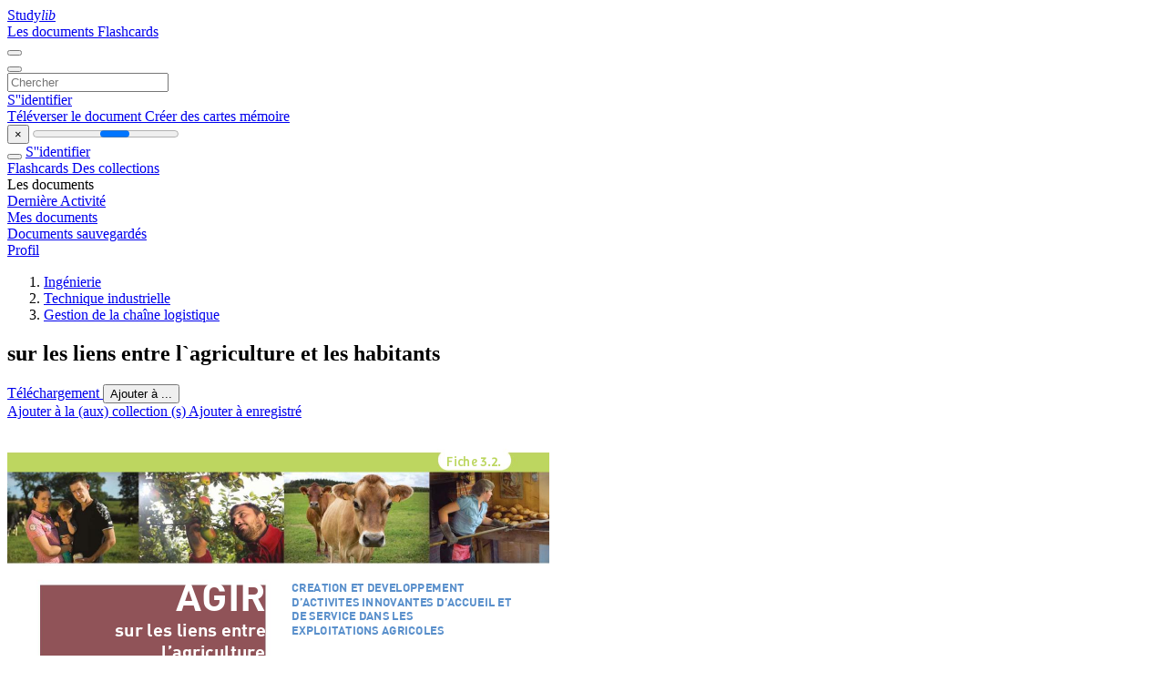

--- FILE ---
content_type: text/html;charset=UTF-8
request_url: https://studylibfr.com/doc/2399740/sur-les-liens-entre-l-agriculture-et-les-habitants
body_size: 15067
content:















































	




























<!DOCTYPE html>
<html lang="fr">
<head>
    











<meta charset="utf-8">
<meta http-equiv="x-dns-prefetch-control" content="on">












<meta name="viewport" content="width=device-width, initial-scale=1, shrink-to-fit=no">
<meta http-equiv="x-ua-compatible" content="ie=edge">


<title>sur les liens entre l`agriculture et les habitants</title>


    <meta name="description" content="Dissertations gratuites, aide aux devoirs, cartes m&eacute;moire, travaux de recherche, rapports de lecture, m&eacute;moires, histoire, science, politique">


    <meta name="keywords" content="Dissertations gratuites, aide aux devoirs, cartes m&eacute;moire, travaux de recherche, rapports de lecture, m&eacute;moires, histoire, science, politique">





    <meta name="thumbnail" content="//s1.studylibfr.com/store/data/002399740_1-b67b75fd1cbfc37844e26d7918d5e347.png">



    <script async crossorigin="anonymous"
    src="https://pagead2.googlesyndication.com/pagead/js/adsbygoogle.js?client=ca-pub-4574181568230206"></script>





<link rel="stylesheet" href="/theme/issuu2/design-4/dist/styles/design-4.css?_=1768295231228">










<link rel="apple-touch-icon-precomposed" href="/apple-touch-icon-precomposed.png">
<link rel="apple-touch-icon" sizes="180x180" href="/apple-touch-icon.png">
<link rel="icon" type="image/png" sizes="32x32" href="/favicon-32x32.png">
<link rel="icon" type="image/png" sizes="194x194" href="/favicon-194x194.png">
<link rel="icon" type="image/png" sizes="192x192" href="/android-chrome-192x192.png">
<link rel="icon" type="image/png" sizes="16x16" href="/favicon-16x16.png">
<link rel="mask-icon" href="/safari-pinned-tab.svg" color="#ff6d5a">
<link rel="manifest" href="/site.webmanifest">
<meta name="msapplication-TileColor" content="#fff">
<meta name="msapplication-config" content="/browserconfig.xml">
<meta name="theme-color" content="#fff">




    <meta property="og:title" content="sur les liens entre l`agriculture et les habitants"/>


    <meta property="og:description" content="Dissertations gratuites, aide aux devoirs, cartes m&eacute;moire, travaux de recherche, rapports de lecture, m&eacute;moires, histoire, science, politique">

<meta property="og:type" content="article"/>

    <meta property="og:url" content="https://studylibfr.com/doc/2399740/sur-les-liens-entre-l-agriculture-et-les-habitants">


    <meta property="og:image" content="//s1.studylibfr.com/store/data/002399740_1-b67b75fd1cbfc37844e26d7918d5e347.png">

<meta property="og:site_name" content="studylibfr.com">


    <meta name="twitter:title" content="sur les liens entre l`agriculture et les habitants">


    <meta name="twitter:description" content="Dissertations gratuites, aide aux devoirs, cartes m&eacute;moire, travaux de recherche, rapports de lecture, m&eacute;moires, histoire, science, politique">

<meta name="twitter:card" content="summary">

    <meta name="twitter:image" content="//s1.studylibfr.com/store/data/002399740_1-b67b75fd1cbfc37844e26d7918d5e347.png">

<meta name="twitter:site" content="@studylibfr.com">


            







<link rel="preconnect" href="//s1.studylibfr.com/store">
<link rel="dns-prefetch" href="//s1.studylibfr.com/store">



<link rel="preload" href="//s1.studylibfr.com/store/data/002399740_1-b67b75fd1cbfc37844e26d7918d5e347.png" as="image" media="(min-width:1200px)">
<link rel="preload" href="//s1.studylibfr.com/store/data/002399740_1-b67b75fd1cbfc37844e26d7918d5e347-768x994.png" as="image" media="(max-width:1199px)">

<link rel="canonical" href="https://studylibfr.com/doc/2399740/sur-les-liens-entre-l-agriculture-et-les-habitants">


<script type="application/ld+json">[{"itemListElement":[{"position":1,"name":"Ingénierie","item":"https://studylibfr.com/catalog/Ing%C3%A9nierie","@type":"ListItem"},{"position":2,"name":"Technique industrielle","item":"https://studylibfr.com/catalog/Ing%C3%A9nierie/Technique+industrielle","@type":"ListItem"},{"position":3,"name":"Gestion de la chaîne logistique","item":"https://studylibfr.com/catalog/Ing%C3%A9nierie/Technique+industrielle/Gestion+de+la+cha%C3%AEne+logistique","@type":"ListItem"}],"@context":"https://schema.org","@type":"BreadcrumbList"},{"dateModified":"2024-06-21T17:14:35Z","datePublished":"2017-04-19T13:23:19Z","headline":"sur les liens entre l`agriculture et les habitants","image":"https://s1.studylibfr.com/store/data/002399740_1-b67b75fd1cbfc37844e26d7918d5e347.png","mainEntityOfPage":{"@id":"https://google.com/article","@type":"WebPage"},"inLanguage":"fr","@context":"https://schema.org","@type":"Article"}]</script>



<script>
    
    var gaVC =
        
        
    
    
    'd'
    ;
</script>

<style>
    

    
</style>

		<link rel="stylesheet" href="/theme/htmlex/dist/HtmlexViewer.css?_=1768295231228">
		<style>/* Part 2: Page Elements: Modify with caution
 * The followings are base classes, some of which are meant to be override by PDF specific classes
 * So do not increase the specificity (e.g. ".classname" -> "#page-container .classname")
 */
.h2fc .pf { /* page */
  position:relative;
  background-color:white;
  overflow: hidden;
  margin:0; 
  border:0; /* required by pdf2htmlEX.js for page visibility test */
}.h2fc .pc { /* content of a page */
  position:absolute;
  border:0;
  padding:0;
  margin:0;
  top:0;
  left:0;
  width:100%;
  height:100%;
  overflow:hidden;
  display:block;
  /* set transform-origin for scaling */
  transform-origin:0% 0%;
  -ms-transform-origin:0% 0%;
  -webkit-transform-origin:0% 0%;
}.h2fc .pc.opened { /* used by pdf2htmlEX.js, to show/hide pages */
  display:block;
}.h2fc .bf { /* images that occupies the whole page */
  position:absolute;
  border:0;
  margin:0;
  top:0;
  bottom:0;
  width:100%;
  height:100%;
  -ms-user-select:none;
  -moz-user-select:none;
  -webkit-user-select:none;
  user-select:none;
}.h2fc .bi { /* images that cover only a part of the page */
  position:absolute;
  border:0;
  margin:0;
  -ms-user-select:none;
  -moz-user-select:none;
  -webkit-user-select:none;
  user-select:none;
}
@media print {
.h2fc .pf {
    margin:0;
    box-shadow:none;
    page-break-after:always;
    page-break-inside:avoid;
  }
  @-moz-document url-prefix() {
    /* fix page truncation for FireFox */
.h2fc .pf {
      overflow:visible;
      border:1px solid #FFFFFF;
    }.h2fc .pc {overflow:visible;}
  }
}.h2fc .c { /* clip box */
  position:absolute;
  border:0;
  padding:0;
  margin:0;
  overflow:hidden;
  display:block;
}.h2fc .t { /* text line */
  position:absolute;
  white-space:pre;
  font-size:1px;
  transform-origin:0% 100%;
  -ms-transform-origin:0% 100%;
  -webkit-transform-origin:0% 100%;
  unicode-bidi:bidi-override;/* For rtl languages, e.g. Hebrew, we don't want the default Unicode behaviour */
  -moz-font-feature-settings:"liga" 0;/* We don't want Firefox to recognize ligatures */
}.h2fc .t:after { /* webkit #35443 */
  content: '';
}.h2fc .t:before { /* Workaround Blink(up to 41)/Webkit bug of word-spacing with leading spaces (chromium #404444 and pdf2htmlEX #412) */
  content: '';
  display: inline-block;
}.h2fc .t span { /* text blocks within a line */
  /* Blink(up to 41)/Webkit have bug with negative word-spacing and inline-block (pdf2htmlEX #416), so keep normal span inline. */
  position:relative;
  unicode-bidi:bidi-override; /* For rtl languages, e.g. Hebrew, we don't want the default Unicode behaviour */
}.h2fc ._ { /* text shift */
  /* Blink(up to 41)/Webkit have bug with inline element, continuous spaces and word-spacing. Workaround by inline-block. */
  display: inline-block;
  color: transparent;
  z-index: -1;
}
/* selection background should not be opaque, for fallback mode */
::selection{
  background: rgba(127,255,255,0.4);
}
::-moz-selection{
  background: rgba(127,255,255,0.4);
}.h2fc .pi { /* info for Javascript */
  display:none;
}.h2fc .l { /* annotation links */
}
/* transparent color - WebKit */
.h2fc .d { /* css drawing */
  position:absolute;
  transform-origin:0% 100%;
  -ms-transform-origin:0% 100%;
  -webkit-transform-origin:0% 100%;
}
/* for the forms */
.h2fc .it {
  border: none;
  background-color: rgba(255, 255, 255, 0.0);
}.h2fc .ir:hover {
  cursor: pointer;
}

/* Base CSS END */
.h2fc .ff0{font-family:sans-serif;visibility:hidden;}
@font-face{font-display:swap;font-family:ff1;src:url(//s1.studylibfr.com/store/data-gzf/0b6ba397b1503c7380498b87ec2d0190/1/002399740.htmlex.zip/f1.woff)format("woff");}.h2fc .ff1{font-family:ff1;line-height:0.917000;font-style:normal;font-weight:normal;visibility:visible;}
@font-face{font-display:swap;font-family:ff2;src:url(//s1.studylibfr.com/store/data-gzf/0b6ba397b1503c7380498b87ec2d0190/1/002399740.htmlex.zip/f2.woff)format("woff");}.h2fc .ff2{font-family:ff2;line-height:1.032000;font-style:normal;font-weight:normal;visibility:visible;}
@font-face{font-display:swap;font-family:ff3;src:url(//s1.studylibfr.com/store/data-gzf/0b6ba397b1503c7380498b87ec2d0190/1/002399740.htmlex.zip/f3.woff)format("woff");}.h2fc .ff3{font-family:ff3;line-height:0.714000;font-style:normal;font-weight:normal;visibility:visible;}
@font-face{font-display:swap;font-family:ff4;src:url(//s1.studylibfr.com/store/data-gzf/0b6ba397b1503c7380498b87ec2d0190/1/002399740.htmlex.zip/f4.woff)format("woff");}.h2fc .ff4{font-family:ff4;line-height:0.634000;font-style:normal;font-weight:normal;visibility:visible;}.h2fc .m1{transform:matrix(0.241481,0.000000,-0.064705,0.241481,0,0);-ms-transform:matrix(0.241481,0.000000,-0.064705,0.241481,0,0);-webkit-transform:matrix(0.241481,0.000000,-0.064705,0.241481,0,0);}.h2fc .m0{transform:matrix(0.250000,0.000000,0.000000,0.250000,0,0);-ms-transform:matrix(0.250000,0.000000,0.000000,0.250000,0,0);-webkit-transform:matrix(0.250000,0.000000,0.000000,0.250000,0,0);}.h2fc .v0{vertical-align:0px;}.h2fc .ls2{letter-spacing:0px;}.h2fc .ls0{letter-spacing:0.00px;}.h2fc .ls1{letter-spacing:0.36px;}.h2fc .sc_{text-shadow:none;}.h2fc .sc0{text-shadow:-0.015em 0 transparent,0 0.015em transparent,0.015em 0 transparent,0 -0.015em  transparent;}
@media screen and (-webkit-min-device-pixel-ratio:0){
.h2fc .sc_{-webkit-text-stroke:0px transparent;}.h2fc .sc0{-webkit-text-stroke:0.015em transparent;text-shadow:none;}
}.h2fc .ws5{word-spacing:-4.41px;}.h2fc .ws4{word-spacing:-2.07px;}.h2fc .ws13{word-spacing:-0.59px;}.h2fc .ws11{word-spacing:-0.20px;}.h2fc .ws0{word-spacing:-0.03px;}.h2fc .ws1{word-spacing:-0.03px;}.h2fc .ws6{word-spacing:-0.03px;}.h2fc .ws2{word-spacing:0px;}.h2fc .ws7{word-spacing:1.04px;}.h2fc .wse{word-spacing:1.06px;}.h2fc .ws8{word-spacing:1.09px;}.h2fc .wsd{word-spacing:1.17px;}.h2fc .ws28{word-spacing:1.36px;}.h2fc .ws9{word-spacing:1.44px;}.h2fc .ws27{word-spacing:1.47px;}.h2fc .wsc{word-spacing:2.43px;}.h2fc .ws22{word-spacing:2.76px;}.h2fc .ws29{word-spacing:2.95px;}.h2fc .ws3{word-spacing:3.02px;}.h2fc .ws1f{word-spacing:3.94px;}.h2fc .ws1c{word-spacing:4.5px;}.h2fc .ws21{word-spacing:6.30px;}.h2fc .wsb{word-spacing:6.38px;}.h2fc .ws25{word-spacing:6.53px;}.h2fc .ws24{word-spacing:6.53px;}.h2fc .wsa{word-spacing:6.65px;}.h2fc .ws14{word-spacing:7.16px;}.h2fc .ws15{word-spacing:8.07px;}.h2fc .ws26{word-spacing:9.05px;}.h2fc .ws1a{word-spacing:10.34px;}.h2fc .ws1e{word-spacing:11.07px;}.h2fc .ws20{word-spacing:11.62px;}.h2fc .ws1d{word-spacing:12.33px;}.h2fc .ws23{word-spacing:13.28px;}.h2fc .ws18{word-spacing:14.01px;}.h2fc .ws1b{word-spacing:15.42px;}.h2fc .ws12{word-spacing:15.58px;}.h2fc .ws16{word-spacing:17.42px;}.h2fc .ws19{word-spacing:21.18px;}.h2fc .ws17{word-spacing:21.49px;}.h2fc .ws10{word-spacing:38.16px;}.h2fc .wsf{word-spacing:38.16px;}.h2fc ._2{margin-left:-37.01px;}.h2fc ._0{margin-left:-10.11px;}.h2fc ._1{margin-left:-4.51px;}.h2fc .fc5{color:rgb(188,214,95);}.h2fc .fc3{color:rgb(35,31,32);}.h2fc .fc2{color:rgb(90,144,204);}.h2fc .fc0{color:rgb(255,255,255);}.h2fc .fc4{color:rgb(65,173,73);}.h2fc .fc1{color:rgb(110,17,19);}.h2fc .fs5{font-size:33.12px;}.h2fc .fs4{font-size:36px;}.h2fc .fs6{font-size:48px;}.h2fc .fs3{font-size:52px;}.h2fc .fs2{font-size:64px;}.h2fc .fs7{font-size:68px;}.h2fc .fs1{font-size:80px;}.h2fc .fs0{font-size:176px;}.h2fc .y0{bottom:0px;}.h2fc .y29{bottom:31.88px;}.h2fc .y28{bottom:42.68px;}.h2fc .y27{bottom:53.48px;}.h2fc .y26{bottom:64.28px;}.h2fc .y25{bottom:75.08px;}.h2fc .y24{bottom:85.88px;}.h2fc .y23{bottom:96.68px;}.h2fc .y22{bottom:107.48px;}.h2fc .y21{bottom:118.28px;}.h2fc .y20{bottom:129.08px;}.h2fc .y1f{bottom:139.88px;}.h2fc .y1e{bottom:150.68px;}.h2fc .y1d{bottom:161.48px;}.h2fc .y1c{bottom:172.28px;}.h2fc .y1b{bottom:185.57px;}.h2fc .y1a{bottom:196.37px;}.h2fc .y19{bottom:210.77px;}.h2fc .y18{bottom:241.99px;}.h2fc .y17{bottom:251.59px;}.h2fc .y16{bottom:261.19px;}.h2fc .y15{bottom:270.79px;}.h2fc .y14{bottom:290.73px;}.h2fc .y13{bottom:301.53px;}.h2fc .y12{bottom:312.33px;}.h2fc .y11{bottom:327.34px;}.h2fc .y10{bottom:338.14px;}.h2fc .yf{bottom:348.94px;}.h2fc .ye{bottom:359.74px;}.h2fc .yd{bottom:370.54px;}.h2fc .yc{bottom:381.34px;}.h2fc .y3e{bottom:386.55px;}.h2fc .y3d{bottom:396.15px;}.h2fc .yb{bottom:401.85px;}.h2fc .y3c{bottom:405.75px;}.h2fc .y3b{bottom:415.35px;}.h2fc .ya{bottom:417.45px;}.h2fc .y9{bottom:433.05px;}.h2fc .y3a{bottom:441.00px;}.h2fc .y8{bottom:448.65px;}.h2fc .y39{bottom:451.80px;}.h2fc .y38{bottom:462.60px;}.h2fc .y37{bottom:473.40px;}.h2fc .y36{bottom:484.20px;}.h2fc .y7{bottom:486.06px;}.h2fc .y35{bottom:499.20px;}.h2fc .y6{bottom:505.26px;}.h2fc .y34{bottom:510.00px;}.h2fc .y33{bottom:520.80px;}.h2fc .y5{bottom:524.46px;}.h2fc .y32{bottom:531.60px;}.h2fc .y31{bottom:542.40px;}.h2fc .y30{bottom:553.20px;}.h2fc .y4{bottom:555.11px;}.h2fc .y2f{bottom:564.00px;}.h2fc .y2e{bottom:574.80px;}.h2fc .y3{bottom:579.11px;}.h2fc .y2{bottom:603.11px;}.h2fc .y2d{bottom:605.66px;}.h2fc .y2c{bottom:621.26px;}.h2fc .y1{bottom:632.51px;}.h2fc .y2b{bottom:636.86px;}.h2fc .y2a{bottom:652.46px;}.h2fc .y3f{bottom:790.28px;}.h2fc .g6{height:26.70px;}.h2fc .g5{height:29.01px;}.h2fc .g7{height:34.56px;}.h2fc .g4{height:37.44px;}.h2fc .g8{height:42.29px;}.h2fc .g3{height:46.08px;}.h2fc .g2{height:57.6px;}.h2fc .g1{height:126.72px;}.h2fc .g0{height:842px;}.h2fc .w0{width:595px;}.h2fc .x0{left:0px;}.h2fc .x7{left:36px;}.h2fc .x5{left:102.44px;}.h2fc .x2{left:117.52px;}.h2fc .x6{left:125.52px;}.h2fc .x4{left:143.70px;}.h2fc .x3{left:169.00px;}.h2fc .x1{left:184.68px;}.h2fc .x8{left:311.81px;}.h2fc .x9{left:482.49px;}
</style>
        

<script>
    var gaUserId = 2;
    var gaUserType = 'empty';
</script>

<script>(function(w,d,s,l,i){w[l]=w[l]||[];w[l].push({'gtm.start':
new Date().getTime(),event:'gtm.js'});var f=d.getElementsByTagName(s)[0],
j=d.createElement(s),dl=l!='dataLayer'?'&l='+l:'';j.async=true;j.src=
'https://www.googletagmanager.com/gtm.js?id='+i+dl;f.parentNode.insertBefore(j,f);
})(window,document,'script','dataLayer','GTM-MVZDMKVF');</script>



<style>
.above-content
{
    height: 120px;
    max-height: 120px;
}
.above-content > div,
.above-content > div > ins
{
    height: 110px;
    max-height: 110px;
}

.below-content
{
     height: 120px;
	 max-height: 120px;
}
.below-content > div > ins,
.below-content > div
{
	  height: 110px;
	  max-height: 110px;
}
@media (max-width: 567px)
{
    .below-content,
	.below-content > div > ins,
	.below-content > div
	{
		height: initial;
		max-height: initial;
		
	}
}

.sidebar-top-content,
.sidebar-bottom-content
{
    margin-left:-15px;
}
</style>



<script async src="https://www.googletagmanager.com/gtag/js?id=G-2YEWJSZPH2"></script>
<script>
window.dataLayer = window.dataLayer || [];
function gtag(){dataLayer.push(arguments)}
gtag('js', new Date());
gtag('config', 'G-2YEWJSZPH2');
</script>


    <link rel="stylesheet" href="https://fonts.googleapis.com/css?family=Roboto:300,400&display=swap&subset=cyrillic">
<link rel="stylesheet" href="/memtrick_theme-c141f8/dist/theme.css">
<script>
    var Flashcards = {
        lang: 'fr',
        root: "/flashcards",
        themeRoot: '/theme/issuu2/static'
    };
</script>



</head>

<body class="">

    
<noscript><iframe src="https://www.googletagmanager.com/ns.html?id=GTM-MVZDMKVF"
height="0" width="0" style="display:none;visibility:hidden"></iframe></noscript>


<nav class="navbar navbar-white navbar-expand-xl">
    <div class="navbar-nav nav flex-nowrap">
        <a class="navbar-brand" href="/">
            
                
                
                    <s class="fa-stack fa-xs">
                        <i class="fas fa-square fa-stack-2x"></i>
                        <i class="fas fa-users-class fa-stack-1x fa-inverse"></i>
                    </s>
                    <span class="hidden-sm-down d-inline-flex">
                        Study<em>lib</em>
                    </span>
                
            
        </a>
        <div class="nav-divider"></div>

        
            <a class="nav-item nav-link #hidden-xs-down" href="/catalog/">
                Les documents
            </a>
            <a class="nav-item nav-link hidden-xx-down" href="/flashcards/explorer">
                Flashcards
            </a>
        

        

        

        
    </div>

    <button class="navbar-toggler collapsed" type="button"
            data-toggle="collapse" data-target="#navbar">
        <span class="navbar-toggler-icon"></span>
    </button>

    <div class="navbar-collapse collapse" id="navbar">
        <div class="nav-divider"></div>
        <form class="navbar-search form-inline" action="/search/">
            <div class="input-group">
                <div class="input-group-prepend">
                    <button class="form-btn btn btn-outline" type="submit">
                        <i class="fa fa-search"></i>
                    </button>
                </div>
                <input class="form-control" required
                       type="text" name="q" value=""
                       placeholder="Chercher">
            </div>
        </form>

        <div class="navbar-nav ml-auto text-nowrap">
            <div class="nav-divider"></div>

            
                <a class="nav-item nav-link" href="/login">
                    S''identifier
                </a>
                <div class="nav-divider"></div>
            

            <div class="navbar-item navbar-text text-initial">
                
                    <a href="/uploadform" class="btn btn-sm btn-secondary"
                       onclick="_ym('document_upload'); return true">
                        Téléverser le document
                    </a>
                

                

                
                    <a class="btn btn-sm btn-primary" href="/flashcards/new-pack">
                        Créer des cartes mémoire
                    </a>
                
            </div>
        </div>
    </div>
</nav>

<div class="wrapper-default">
    <section class="upload-info my-3">
        <div class="container">
            <button class="close" type="button">&times;</button>
            <progress class="progress" max="100">
                <div class="progress">
                    <span class="progress-bar"></span>
                </div>
            </progress>
        </div>
    </section>

    <div class="row no-gutters flex-nowrap">
        <nav class="sidebar collapse bg-white
                
                "
             id="sidebar">

            <div class="sidebar-wrapper">
                
                <div class="sidebar-header sidebar-list-group-item--theme active text-truncate mt-2 py-1 d-flex align-items-baseline">
                    <button class="sidebar-toggle btn btn-transparent" type="button" data-toggle="collapse" data-target="#sidebar">
                        <i class="fa fa-home"></i>
                    </button>
                    <a class="sidebar-list-group-item--theme active flex-fill" href="/dashboard">
                        S''identifier
                    </a>
                </div>

                <div class="list-group">
                    
                        
                            
                            
                            
                                <a class="list-group-item list-group-item-action sidebar-item
                                        "
                                   href="/flashcards/">

                                    <i class="fa fa-fw fa-brain"></i>
                                    Flashcards
                                </a>
                            
                        
                    
                        
                            
                            
                            
                                <a class="list-group-item list-group-item-action sidebar-item
                                        "
                                   href="/collections/">

                                    <i class="fa fa-fw fa-archive"></i>
                                    Des collections
                                </a>
                            
                        
                    
                        
                            
                                <div class="sidebar-item list-group-divider"></div>
                            
                            
                            
                        
                    
                        
                            
                            
                                <div class="list-group-item list-group-item-action sidebar-item
                                        "
                                     href="#documents_list" data-toggle="list">

                                    <i class="fa fa-fw fa-file"></i>
                                    Les documents

                                    <div class="list-group text-muted" id="documents_list">
                                        
                                            <a class="list-group-item list-group-item-action" href="/documents/activity">
                                                <i class="fa fa-fw fa-clock mt-1 float-left"></i>
                                                <div class="text-truncate">
                                                    Dernière Activité
                                                </div>
                                            </a>
                                        
                                            <a class="list-group-item list-group-item-action" href="/documents/">
                                                <i class="fa fa-fw fa-folder-open mt-1 float-left"></i>
                                                <div class="text-truncate">
                                                    Mes documents
                                                </div>
                                            </a>
                                        
                                            <a class="list-group-item list-group-item-action" href="/documents/saved">
                                                <i class="fa fa-fw fa-bookmark mt-1 float-left"></i>
                                                <div class="text-truncate">
                                                    Documents sauvegardés
                                                </div>
                                            </a>
                                        
                                    </div>
                                </div>
                            
                            
                        
                    
                        
                            
                                <div class="sidebar-item list-group-divider"></div>
                            
                            
                            
                        
                    
                        
                            
                            
                            
                                <a class="list-group-item list-group-item-action sidebar-item
                                        "
                                   href="/profile">

                                    <i class="fa fa-fw fa-cog"></i>
                                    Profil
                                </a>
                            
                        
                    

                    
                </div>
            </div>
        </nav>

        <script>
            try {
                window.addEventListener('orientationchange', function () {
                    if (screen.availWidth < 640) {
                        document.getElementById('sidebar').classList.remove('show');
                    }
                });
                window.dispatchEvent(new Event('orientationchange'));
            } catch (e) {
            }
        </script>

        
            

            
                <div class="col container 
                         
                        ">
                    
		
			
				<div class="p-md-3 p-lg-0">
					<section class="htmlex-content">
						<div class="htmlex-caption">
							<div class="panel">
								












<div style="border-top: solid 1px transparent;"></div>

<ol class="breadcrumb mt-2 mb-0 pt-1 pb-0 hidden-lg-down">
    
        
            
                <li class="breadcrumb-item"><a href="/catalog/Ing%C3%A9nierie">Ing&eacute;nierie</a></li>
            
                <li class="breadcrumb-item"><a href="/catalog/Ing%C3%A9nierie/Technique+industrielle">Technique industrielle</a></li>
            
                <li class="breadcrumb-item"><a href="/catalog/Ing%C3%A9nierie/Technique+industrielle/Gestion+de+la+cha%C3%AEne+logistique">Gestion de la cha&icirc;ne logistique</a></li>
            
        
        
    
</ol>

<h1 class="mx-3 pt-xl-0 my-3">sur les liens entre l`agriculture et les habitants</h1>



<div class="d-flex flex-row mx-2 justify-content-start align-items-baseline">
    
    <a class="btn btn-sm btn-download mb-3 mx-1 px-5 text-nowrap"
        href="/download/2399740" rel="nofollow" onclick="_ym('document_download');return true">
        Téléchargement
    </a>

    

    <button class="btn btn-add-to btn-sm dropdown-toggle  mb-3 mx-1" type="button" data-toggle="dropdown">
        Ajouter à ...
    </button>

    <div class="dropdown-menu dropdown-menu-right">
        <a class="dropdown-item" href="#" data-toggle="modal" data-target="#collection-actions">
            Ajouter à la (aux) collection (s)
        </a>
        
            <a class="dropdown-item" id="saved" href="#" data-action="add">
                
                    
                    Ajouter à enregistré
                
            </a>
        
    </div>
</div>




							</div>
						</div>

						<div class="htmlex-main">
							<div class="htmlex2__container">
								<div id="viewerRoot" class="h2fc" data-pages-url="//s1.studylibfr.com/store/data-gzf/0b6ba397b1503c7380498b87ec2d0190/1/002399740.htmlex.zip/{p}">
									
										
											
												<div class="pf-outer"><div id="pf1" class="pf w0 g0" data-page-no="1"><div class="pc pc1 w0 g0"><img class="bi x0 y0 w0 g0" alt="" src="//s1.studylibfr.com/store/data-gzf/0b6ba397b1503c7380498b87ec2d0190/1/002399740.htmlex.zip/bg1.jpg"/><div class="t m0 x1 g1 y1 ff1 fs0 fc0 sc0 ls2">AGIR</div><div class="t m0 x2 g2 y2 ff1 fs1 fc0 sc0 ls2 ws2">sur les liens entre </div><div class="t m0 x3 g2 y3 ff1 fs1 fc0 sc0 ls2">l’agriculture</div><div class="t m0 x4 g2 y4 ff1 fs1 fc0 sc0 ls2 ws2">et les habitants</div><div class="t m0 x5 g3 y5 ff1 fs2 fc1 sc0 ls2 ws2">Accompagner les projets </div><div class="t m0 x6 g3 y6 ff1 fs2 fc1 sc0 ls2 ws2">multifonctionnels des </div><div class="t m0 x2 g3 y7 ff1 fs2 fc1 sc0 ls2 ws2">exploitations agricoles</div><div class="t m0 x7 g4 y8 ff1 fs3 fc2 sc0 ls2 ws2">CREATION ET DEVELOPPEMENT D’UN </div><div class="t m0 x7 g4 y9 ff1 fs3 fc2 sc0 ls2 ws2">ATELIER EN LIEN AVEC L’ALIMENTATION </div><div class="t m0 x7 g4 ya ff1 fs3 fc2 sc0 ls2 ws2">DE PROXIMITE DANS LES</div><div class="t m0 x7 g4 yb ff1 fs3 fc2 sc0 ls2 ws2">EXPLOITATIONS AGRICOLES</div><div class="t m0 x7 g5 yc ff2 fs4 fc3 sc0 ls2 ws3">Les projets de multifonctionnalité des exploitations agricoles </div><div class="t m0 x7 g5 yd ff2 fs4 fc3 sc0 ls2 ws4">centrés sur la transformation et la vente des produits agricoles </div><div class="t m0 x7 g5 ye ff2 fs4 fc3 sc0 ls2 ws5">dans les circuits alimentaires de proximité régionaux répondent </div><div class="t m0 x7 g5 yf ff2 fs4 fc3 sc0 ls2 ws6">pleinement aux nouvelles orientations de la Région. Leur effet </div><div class="t m0 x7 g5 y10 ff2 fs4 fc3 sc0 ls2 ws7">de levier sur le développement économique est con<span class="ff3 ws0">ﬁ<span class="_ _0"></span><span class="ff2 ws8"> rmé. Les </span></span></div><div class="t m0 x7 g5 y11 ff2 fs4 fc3 sc0 ls2 ws2">projets éligibles peuvent être individuels ou collectifs.</div><div class="t m0 x7 g5 y12 ff2 fs4 fc3 sc0 ls2 ws9">Un accompagnement et un suivi spéci<span class="ff3 ws0">ﬁ<span class="_ _0"></span><span class="ff2 ws9"> que sont proposés par </span></span></div><div class="t m0 x7 g5 y13 ff2 fs4 fc3 sc0 ls2 wsa">des réseaux associatifs soutenus par la Région depuis leur </div><div class="t m0 x7 g5 y14 ff2 fs4 fc3 sc0 ls2">création.</div><div class="t m1 x7 g6 y15 ff2 fs5 fc4 sc0 ls2 wsb">Le soutien <span class="ff3 ws1">ﬁ<span class="_ _0"></span><span class="ff2 wsb"> <span class="_ _1"></span>nancier régional : <span class="ff3 ws1">ﬁ<span class="_ _0"></span><span class="ff2 wsb"> <span class="_ _1"></span>nancement de projets associatifs ; </span></span></span></span></div><div class="t m1 x7 g6 y16 ff2 fs5 fc4 sc0 ls2 wsc">stages pour les porteurs de projet innovant; aides à l’investissement </div><div class="t m1 x7 g6 y17 ff2 fs5 fc4 sc0 ls2 wsd">matériel et immatériel des exploitations, éventuellement co<span class="ff3 ws1">ﬁ<span class="_ _0"></span><span class="ff2 wse"> nancées </span></span></div><div class="t m1 x7 g6 y18 ff2 fs5 fc4 sc0 ls2 ws2">par le FEADER.</div><div class="t m0 x7 g7 y19 ff1 fs6 fc0 sc0 ls2 ws2">LES PROJETS MULTIFONCTIONNELS DES </div><div class="t m0 x7 g7 y1a ff1 fs6 fc0 sc0 ls2 ws2">EXPLOITATIONS :<span class="fc2 ls0"> </span><span class="ff2 fs4 v0">L’EXPERIENCE EN NORD-PAS DE </span></div><div class="t m0 x7 g5 y1b ff2 fs4 fc0 sc0 ls2">CALAIS</div><div class="t m0 x7 g5 y1c ff2 fs4 fc0 sc0 ls1 wsf">Initialement lancé a<span class="ff3 ls2 ws0">ﬁ<span class="_ _0"></span><span class="ff2 ls1 ws10"> <span class="_ _2"></span>n de dégager des sources </span></span></div><div class="t m0 x7 g5 y1d ff2 fs4 fc0 sc0 ls1 ws11">complémentaires d<span class="ls2">’emploi et de revenu, le dispositif a permis <span class="_ _0"></span> </span></div><div class="t m0 x7 g5 y1e ff2 fs4 fc0 sc0 ls2 ws12">aux exploitants agricoles participants de s’adapter à un </div><div class="t m0 x7 g5 y1f ff2 fs4 fc0 sc0 ls2 ws13">environnement évolutif en inventant de « nouveaux modèles ». </div><div class="t m0 x7 g5 y20 ff2 fs4 fc0 sc0 ls2 ws14">Les exploitants développant un projet multifonctionnel sont </div><div class="t m0 x7 g5 y21 ff2 fs4 fc0 sc0 ls2 ws15">majoritairement en milieu de carrière et localisés en zone </div><div class="t m0 x7 g5 y22 ff2 fs4 fc0 sc0 ls2">périurbaine.</div><div class="t m0 x7 g5 y23 ff2 fs4 fc0 sc0 ls2 ws16">Les projets des exploitations sont soutenus dans leurs </div><div class="t m0 x7 g5 y24 ff2 fs4 fc0 sc0 ls2 ws17">différentes phases, en fonction de leurs besoins. Les </div><div class="t m0 x7 g5 y25 ff2 fs4 fc0 sc0 ls2 ws18">investissements immatériels (acquisition de compétences, </div><div class="t m0 x7 g5 y26 ff2 fs4 fc0 sc0 ls2 ws19">formulation de produits, études spécialisées, expertise, </div><div class="t m0 x7 g5 y27 ff2 fs4 fc0 sc0 ls2 ws1a">frais d’architecte) sont  pris en compte en parallèle avec </div><div class="t m0 x7 g5 y28 ff2 fs4 fc0 sc0 ls2 ws1b">les investissements matériels (travaux, aménagement de </div><div class="t m0 x7 g5 y29 ff2 fs4 fc0 sc0 ls2 ws2">bâtiment, achat d’équipements).</div><div class="t m0 x8 g4 y2a ff1 fs3 fc2 sc0 ls2 ws2">CREATION ET DEVELOPPEMENT </div><div class="t m0 x8 g4 y2b ff1 fs3 fc2 sc0 ls2 ws2">D’ACTIVITES INNOVANTES D’ACCUEIL ET </div><div class="t m0 x8 g4 y2c ff1 fs3 fc2 sc0 ls2 ws2">DE SERVICE DANS LES</div><div class="t m0 x8 g4 y2d ff1 fs3 fc2 sc0 ls2 ws2">EXPLOITATIONS AGRICOLES</div><div class="t m0 x8 g5 y2e ff2 fs4 fc3 sc0 ls2 ws1c">La densité de population du Nord-Pas de Calais permet aux </div><div class="t m0 x8 g5 y2f ff2 fs4 fc3 sc0 ls2 ws1d">exploitations de développer une grande variété d’activités </div><div class="t m0 x8 g5 y30 ff2 fs4 fc3 sc0 ls2 ws1e">au-delà du champ de l’alimentation. Accueil pédagogique, </div><div class="t m0 x8 g5 y31 ff2 fs4 fc3 sc0 ls2 ws1f">touristique, social, hébergement, développement de services </div><div class="t m0 x8 g5 y32 ff2 fs4 fc3 sc0 ls2 ws20">aux entreprises, aux collectivités ou aux particuliers sont </div><div class="t m0 x8 g5 y33 ff2 fs4 fc3 sc0 ls2 ws21">autant d’activités qui contribuent au lien urbain-rural. Elles </div><div class="t m0 x8 g5 y34 ff2 fs4 fc3 sc0 ls2 ws22">participent à l’insertion sociale et territoriale de l’agriculture </div><div class="t m0 x8 g5 y35 ff2 fs4 fc3 sc0 ls2 ws2">tout en renforçant l’équilibre économique des exploitations. </div><div class="t m0 x8 g5 y36 ff2 fs4 fc3 sc0 ls2 ws23">Les projets des exploitations agricoles dans ces champs </div><div class="t m0 x8 g5 y37 ff2 fs4 fc3 sc0 ls2 ws24">d’activité font l’objet d’un soutien <span class="ff3 ws0">ﬁ<span class="_ _0"></span><span class="ff2 ws25"> <span class="_ _1"></span>nancier de la Région au </span></span></div><div class="t m0 x8 g5 y38 ff2 fs4 fc3 sc0 ls2 ws26">même titre que les projets en lien avec l’alimentation. La </div><div class="t m0 x8 g5 y39 ff2 fs4 fc3 sc0 ls2 ws27">Région accompagne également l’appui de ces projets par des </div><div class="t m0 x8 g5 y3a ff2 fs4 fc3 sc0 ls2 ws2">réseaux spécialisés.</div><div class="t m1 x8 g6 y3b ff2 fs5 fc4 sc0 ls2 wsb">Le soutien <span class="ff3 ws1">ﬁ<span class="_ _0"></span><span class="ff2 wsb"> <span class="_ _1"></span>nancier régional : <span class="ff3 ws1">ﬁ<span class="_ _0"></span><span class="ff2 wsb"> <span class="_ _1"></span>nancement de projets associatifs ; </span></span></span></span></div><div class="t m1 x8 g6 y3c ff2 fs5 fc4 sc0 ls2 ws28">stages pour les porteurs de projet innovant ; aides à l’investissement </div><div class="t m1 x8 g6 y3d ff2 fs5 fc4 sc0 ls2 ws29">matériel et immatériel des exploitations ; prise en charge forfaitaire </div><div class="t m1 x8 g6 y3e ff2 fs5 fc4 sc0 ls2 ws2">d’une partie du coût des visites de scolaires.</div><div class="t m0 x9 g8 y3f ff4 fs7 fc5 sc0 ls2 ws2">Fiche 3.2.</div></div><div class="pi" data-data='{"ctm":[1.000000,0.000000,0.000000,1.000000,0.000000,0.000000]}'></div></div>
</div>
											
											
										
									
										
											
												<div class="pf-outer"><div id="pf2" class="pf w0 g0" data-page-no="2"><div class="pc pc2 w0 g0"><img class="bi x0 y0 w0 g0" alt="" src="//s1.studylibfr.com/store/data-gzf/0b6ba397b1503c7380498b87ec2d0190/1/002399740.htmlex.zip/bg2.jpg"/></div><div class="pi" data-data='{"ctm":[1.000000,0.000000,0.000000,1.000000,0.000000,0.000000]}'></div></div>
</div>
											
											
										
									
								</div>
							</div>

							<div class="htmlex2__pages-controls">
								<div class="text-nowrap">
									<span class="mx-1 px-2 text-center">
										<span v-model="pageCurrent">1</span>
										/
										<span>2</span>
									</span>

									<button type="button" role="button" class="btn btn-primary mx-1" onclick="controller.toggleTheatre()" data-bind="theatreButton" title="Fullscreen"><i class="fa fa-expand"></i></button>
									<button type="button" role="button" class="btn btn-primary mx-1" onclick="controller.zoomIn()" title="Zoom in"><i class="fa fa-fw fa-search-plus"></i></button>
									<button type="button" role="button" class="btn btn-primary mx-1" onclick="controller.zoomOut()" title="Zoom out"><i class="fa fa-fw fa-search-minus"></i></button>
									<span class="mx-1 px-2 text-center" v-model="pageZoom">100%</span>
								</div>
							</div>
						</div>

						<div class="htmlex-sidebar">
							

							
								<div class="panel mb-3 mb-md-3 p-3">
									<h5 class="mb-3">
										Documents connexes
									</h5>
									<div class="row">
										
											<div class="col-lg-6">
												<div class="card thumbnail-2 shadow-sm mb-3">
    <div class="card-img-top p-3">
        <a class="d-block" href="/doc/6529134/projet-%C2%AB-assistance-d-appui-au-d%C3%A9veloppement-de-la-petite">
            <img class="img-fluid w-100"  src="//s1.studylibfr.com/store/data/006529134_1-96aa7b58162ae89576ef86d1f51ec167-300x300.png"
                alt="Projet &laquo; Assistance d`appui au d&eacute;veloppement de la petite" width="300px" height="300px">
        </a>
    </div>
    <div class="card-body p-3">
        <a class="card-link stretched-link" href="/doc/6529134/projet-%C2%AB-assistance-d-appui-au-d%C3%A9veloppement-de-la-petite" title="Projet &laquo; Assistance d`appui au d&eacute;veloppement de la petite">
            <div class="text-truncate3">Projet &laquo; Assistance d`appui au d&eacute;veloppement de la petite</div>
        </a>
    </div>
</div>

											</div>
										
											<div class="col-lg-6">
												<div class="card thumbnail-2 shadow-sm mb-3">
    <div class="card-img-top p-3">
        <a class="d-block" href="/doc/588793/l-importance-de-l-interaction-entre-la-famille-et-l-entre...">
            <img class="img-fluid w-100"  src="//s1.studylibfr.com/store/data/000588793_1-6be54b3ad002704e8d976a575ada336e-300x300.png"
                alt="L`importance de l`interaction entre la famille et l`entreprise" width="300px" height="300px">
        </a>
    </div>
    <div class="card-body p-3">
        <a class="card-link stretched-link" href="/doc/588793/l-importance-de-l-interaction-entre-la-famille-et-l-entre..." title="L`importance de l`interaction entre la famille et l`entreprise">
            <div class="text-truncate3">L`importance de l`interaction entre la famille et l`entreprise</div>
        </a>
    </div>
</div>

											</div>
										
											<div class="col-lg-6">
												<div class="card thumbnail-2 shadow-sm mb-3">
    <div class="card-img-top p-3">
        <a class="d-block" href="/doc/2461828/avant-propos">
            <img class="img-fluid w-100"  src="//s1.studylibfr.com/store/data/002461828_1-fc2d199c7ffd7cf5b205f278974f5de4-300x300.png"
                alt="avant-propos" width="300px" height="300px">
        </a>
    </div>
    <div class="card-body p-3">
        <a class="card-link stretched-link" href="/doc/2461828/avant-propos" title="avant-propos">
            <div class="text-truncate3">avant-propos</div>
        </a>
    </div>
</div>

											</div>
										
											<div class="col-lg-6">
												<div class="card thumbnail-2 shadow-sm mb-3">
    <div class="card-img-top p-3">
        <a class="d-block" href="/doc/4295336/politique-de-d%C3%A9veloppement-durable">
            <img class="img-fluid w-100"  src="//s1.studylibfr.com/store/data/004295336_1-9431220ed607a1162276304cdf5dbed4-300x300.png"
                alt="Politique de d&eacute;veloppement durable" width="300px" height="300px">
        </a>
    </div>
    <div class="card-body p-3">
        <a class="card-link stretched-link" href="/doc/4295336/politique-de-d%C3%A9veloppement-durable" title="Politique de d&eacute;veloppement durable">
            <div class="text-truncate3">Politique de d&eacute;veloppement durable</div>
        </a>
    </div>
</div>

											</div>
										
											<div class="col-lg-6">
												<div class="card thumbnail-2 shadow-sm mb-3">
    <div class="card-img-top p-3">
        <a class="d-block" href="/doc/3696711/la-fili%C3%A8re-fruits-et-l%C3%A9gumes-en-aquitaine">
            <img class="img-fluid w-100"  src="//s1.studylibfr.com/store/data/003696711_1-92fdb3c1975b3a2e6895b02fdb6a7f9c-300x300.png"
                alt="La fili&egrave;re Fruits et L&eacute;gumes en Aquitaine" width="300px" height="300px">
        </a>
    </div>
    <div class="card-body p-3">
        <a class="card-link stretched-link" href="/doc/3696711/la-fili%C3%A8re-fruits-et-l%C3%A9gumes-en-aquitaine" title="La fili&egrave;re Fruits et L&eacute;gumes en Aquitaine">
            <div class="text-truncate3">La fili&egrave;re Fruits et L&eacute;gumes en Aquitaine</div>
        </a>
    </div>
</div>

											</div>
										
											<div class="col-lg-6">
												<div class="card thumbnail-2 shadow-sm mb-3">
    <div class="card-img-top p-3">
        <a class="d-block" href="/doc/687755/communique-de-presse-plan-d-action-fruits-et-l%C3%A9gumes-2014">
            <img class="img-fluid w-100"  src="//s1.studylibfr.com/store/data/000687755_1-c3bbeb04a67b9ff1db48f0e466538132-300x300.png"
                alt="COMMUNIQUE DE PRESSE Plan d`action Fruits et L&eacute;gumes 2014" width="300px" height="300px">
        </a>
    </div>
    <div class="card-body p-3">
        <a class="card-link stretched-link" href="/doc/687755/communique-de-presse-plan-d-action-fruits-et-l%C3%A9gumes-2014" title="COMMUNIQUE DE PRESSE Plan d`action Fruits et L&eacute;gumes 2014">
            <div class="text-truncate3">COMMUNIQUE DE PRESSE Plan d`action Fruits et L&eacute;gumes 2014</div>
        </a>
    </div>
</div>

											</div>
										
											<div class="col-lg-6">
												<div class="card thumbnail-2 shadow-sm mb-3">
    <div class="card-img-top p-3">
        <a class="d-block" href="/doc/8586129/t%C3%A9l%C3%A9charger">
            <img class="img-fluid w-100"  src="//s1.studylibfr.com/store/data/008586129_1-d99969c01609e512f298206537f4f729-300x300.png"
                alt="T&eacute;l&eacute;charger" width="300px" height="300px">
        </a>
    </div>
    <div class="card-body p-3">
        <a class="card-link stretched-link" href="/doc/8586129/t%C3%A9l%C3%A9charger" title="T&eacute;l&eacute;charger">
            <div class="text-truncate3">T&eacute;l&eacute;charger</div>
        </a>
    </div>
</div>

											</div>
										
											<div class="col-lg-6">
												<div class="card thumbnail-2 shadow-sm mb-3">
    <div class="card-img-top p-3">
        <a class="d-block" href="/doc/5256644/la-france-agricole">
            <img class="img-fluid w-100"  src="//s1.studylibfr.com/store/data/005256644_1-9b927ac5f64b94b7036f68969b55dfe1-300x300.png"
                alt="la-france-agricole" width="300px" height="300px">
        </a>
    </div>
    <div class="card-body p-3">
        <a class="card-link stretched-link" href="/doc/5256644/la-france-agricole" title="la-france-agricole">
            <div class="text-truncate3">la-france-agricole</div>
        </a>
    </div>
</div>

											</div>
										
											<div class="col-lg-6">
												<div class="card thumbnail-2 shadow-sm mb-3">
    <div class="card-img-top p-3">
        <a class="d-block" href="/doc/3819961/t%C3%A9l%C3%A9charger-la-plaquette-du-plan-de-performance-%C3%A9nerg%C3%A9tiq...">
            <img class="img-fluid w-100"  src="//s1.studylibfr.com/store/data/003819961_1-e46991b3832e995d09c76b7982b52e77-300x300.png"
                alt="T&eacute;l&eacute;charger la plaquette du plan de performance &eacute;nerg&eacute;tique 2009" width="300px" height="300px">
        </a>
    </div>
    <div class="card-body p-3">
        <a class="card-link stretched-link" href="/doc/3819961/t%C3%A9l%C3%A9charger-la-plaquette-du-plan-de-performance-%C3%A9nerg%C3%A9tiq..." title="T&eacute;l&eacute;charger la plaquette du plan de performance &eacute;nerg&eacute;tique 2009">
            <div class="text-truncate3">T&eacute;l&eacute;charger la plaquette du plan de performance &eacute;nerg&eacute;tique 2009</div>
        </a>
    </div>
</div>

											</div>
										
											<div class="col-lg-6">
												<div class="card thumbnail-2 shadow-sm mb-3">
    <div class="card-img-top p-3">
        <a class="d-block" href="/doc/4204954/plan-performance-%C3%A9nerg%C3%A9tique">
            <img class="img-fluid w-100"  src="//s1.studylibfr.com/store/data/004204954_1-3891ce49209534acf6260ec2749d00dd-300x300.png"
                alt="plan performance &eacute;nerg&eacute;tique" width="300px" height="300px">
        </a>
    </div>
    <div class="card-body p-3">
        <a class="card-link stretched-link" href="/doc/4204954/plan-performance-%C3%A9nerg%C3%A9tique" title="plan performance &eacute;nerg&eacute;tique">
            <div class="text-truncate3">plan performance &eacute;nerg&eacute;tique</div>
        </a>
    </div>
</div>

											</div>
										
											<div class="col-lg-6">
												<div class="card thumbnail-2 shadow-sm mb-3">
    <div class="card-img-top p-3">
        <a class="d-block" href="/doc/2692084/sch%C3%A9ma-des-structures-des-exploitations-de-culture-marine...">
            <img class="img-fluid w-100"  src="//s1.studylibfr.com/store/data/002692084_1-3a94b9f4c20bd604ef3e52a0d96384b2-300x300.png"
                alt="Sch&eacute;ma des structures des exploitations de culture marine des" width="300px" height="300px">
        </a>
    </div>
    <div class="card-body p-3">
        <a class="card-link stretched-link" href="/doc/2692084/sch%C3%A9ma-des-structures-des-exploitations-de-culture-marine..." title="Sch&eacute;ma des structures des exploitations de culture marine des">
            <div class="text-truncate3">Sch&eacute;ma des structures des exploitations de culture marine des</div>
        </a>
    </div>
</div>

											</div>
										
											<div class="col-lg-6">
												<div class="card thumbnail-2 shadow-sm mb-3">
    <div class="card-img-top p-3">
        <a class="d-block" href="/doc/4779581/info-etat-n%C2%B05--l-%C3%A9conomie-des-exploitations-agricoles-dan...">
            <img class="img-fluid w-100"  src="//s1.studylibfr.com/store/data/004779581_1-e69411017ce1f69a88c9168034e5928b-300x300.png"
                alt="Info Etat n&deg;5: L`&eacute;conomie des exploitations agricoles dans la r&eacute;gion" width="300px" height="300px">
        </a>
    </div>
    <div class="card-body p-3">
        <a class="card-link stretched-link" href="/doc/4779581/info-etat-n%C2%B05--l-%C3%A9conomie-des-exploitations-agricoles-dan..." title="Info Etat n&deg;5: L`&eacute;conomie des exploitations agricoles dans la r&eacute;gion">
            <div class="text-truncate3">Info Etat n&deg;5: L`&eacute;conomie des exploitations agricoles dans la r&eacute;gion</div>
        </a>
    </div>
</div>

											</div>
										
									</div>
								</div>
							

							
								<div class="panel mb-3 p-3" id="survey">
									<button class="close" type="button">×</button>
									<form>
										
											
											
												<span>La catégorie de ce document est-elle correcte?</span>
												<div class="answer answer-classify text-center mt-2">
													<a class="btn btn-danger" href="#" data-value="-1"><i class="fa fa-frown"></i></a>
													<a class="btn btn-warning" href="#" data-value="0"><i class="fa fa-meh fa-inverse"></i></a>
													<a class="btn btn-success" href="#" data-value="+1"><i class="fa fa-smile"></i></a>
												</div>

												<ol class="breadcrumb">
													
														<li class="breadcrumb-item"><a href="/catalog/Ing%C3%A9nierie" target="_blank">Ing&eacute;nierie</a></li>
													
														<li class="breadcrumb-item"><a href="/catalog/Ing%C3%A9nierie/Technique+industrielle" target="_blank">Technique industrielle</a></li>
													
														<li class="breadcrumb-item"><a href="/catalog/Ing%C3%A9nierie/Technique+industrielle/Gestion+de+la+cha%C3%AEne+logistique" target="_blank">Gestion de la cha&icirc;ne logistique</a></li>
													
												</ol>
											
										
									</form>

									<output>
										<i class="fa fa-check-circle"></i>
										Merci pour votre participation!
									</output>
								</div>
							

							
								
									

									
								
							

							<div class="panel footer2 my-2 p-3">
								<div class="suggestion">
									




<h3>Faire une suggestion</h3>
<p>Avez-vous trouvé des erreurs dans l'interface ou les textes ? Ou savez-vous comment améliorer l'interface utilisateur de StudyLib ? N'hésitez pas à envoyer vos suggestions. C'est très important pour nous!</p>
<button class="btn btn-primary btn-suggestion" id="feedback-btn" type="button" data-toggle="modal" data-target="#feedback">
    Envoyer un commentaire
</button>

								</div>
							</div>

							<div class="panel footer2 my-2 p-3 text-white">
								<div class="navigation">
									<h6>Produits</h6>
									<nav class="nav flex-column ml-3 mb-3">




<a class="nav-item nav-link" href="/catalog/">Les documents</a>

    <a class="nav-item nav-link" href="/flashcards/explorer">Flashcards</a>






</nav>
									<h6>Assistance</h6>
									<nav class="nav flex-column ml-3">




<a class="nav-item nav-link" href="/abuse">Plainte</a>
<a class="nav-item nav-link" href="/public/partners">Partenaires</a>
</nav>
								</div>
								<div class="copyright">
									




<div class="my-3">&copy; 2013 - 2026 studylibfr.com toutes les autres marques déposées et droits d'auteur sont la propriété de leurs propriétaires respectifs</div>


        <a class="mr-3" href="/gdpr">
    GDPR</a>

        <a class="mr-3" href="/privacy" onclick="
            return window.__tcfapi && !!window.__tcfapi('displayConsentUi',2,(()=>{}))">
    Confidentialité</a>

        <a class="" href="/terms">
    Conditions d''utilisation</a>



								</div>
							</div>
						</div>
					</section>
				</div>
			
			
		

		









<div class="modal" id="collection-actions" tabindex="-1">
    <div class="modal-dialog">
        <div class="modal-content">
            <div class="modal-header">
                <h5 class="modal-title">Ajouter ce document à la (aux) collections</h5>
                <button class="close" id="collection-close" type="button" data-dismiss="modal">
                    <span class="far fa-times-circle"></span>
                </button>
            </div>
            <div class="modal-body">
                <div id="collection-dialog">
                    <p>Vous pouvez ajouter ce document à votre ou vos collections d''étude.</p>
                    
                        
                            <a class="btn btn-sm btn-primary float-right" href="/login">
                                S''identifier
                            </a>
                            Disponible uniquement pour les utilisateurs autorisés
                        
                        
                    
                </div>
                <div class="collapse" id="collection-create">
                    <form method="post">
                        <div class="form-group">
                            <label for="collection-title"> Titre </label>
                            <input class="form-control" id="collection-title" type="text" name="name" min="1" required
                                   placeholder="Entrez le titre de la collection">
                        </div>
                        <div class="form-group">
                            <label for="collection-description">
                                La description
                                <span class="text-muted font-weight-normal">(optionnel)</span>
                            </label>
                            <textarea class="form-control" id="collection-description" name="description" rows="3"
                                      placeholder="Entrez la description de la collection"></textarea>
                        </div>
                        <div class="form-group">
                            <label>Visible à</label>
                            <span class="ml-4 pt-1">
                                <div class="custom-control custom-radio custom-control-inline">
                                    <input class="custom-control-input" id="collection-public" type="radio" name="public" value="true" checked>
                                    <label class="custom-control-label" for="collection-public">Toutes les personnes</label>
                                </div>
                                <div class="custom-control custom-radio custom-control-inline">
                                    <input class="custom-control-input" id="collection-private" type="radio" name="public" value="false">
                                    <label class="custom-control-label" for="collection-private">Juste moi</label>
                                </div>
                            </span>
                            <button class="btn btn-sm btn-primary float-right" type="submit">Créer une collection</button>
                        </div>
                    </form>
                </div>
            </div>
        </div>
    </div>
</div>

		




<div class="modal" id="saved-actions" tabindex="-1">
    <div class="modal-dialog">
        <div class="modal-content">
            <div class="modal-header">
                <h5 class="modal-title">Ajouter ce document à enregistré</h5>
                <button class="close" type="button" data-dismiss="modal">
                    <span class="far fa-times-circle"></span>
                </button>
            </div>
            <div class="modal-body">
                <p>Vous pouvez ajouter ce document à votre liste sauvegardée</p>
                <a class="btn btn-sm btn-primary float-right" href="/login">
                    S''identifier
                </a>
                Disponible uniquement pour les utilisateurs autorisés
            </div>
        </div>
    </div>
</div>

	
                </div>
            

            
        
    </div>
</div>


    <footer class="footer2">
        <div class="container container-wide">
            <div class="row">
                <div class="col-md-6 bordered">
                    <div class="row">
                        <div class="col-6">
                            <div class="navigation">
                                <h6>Produits</h6>
                                <nav class="nav flex-column text-white">




<a class="nav-item nav-link" href="/catalog/">Les documents</a>

    <a class="nav-item nav-link" href="/flashcards/explorer">Flashcards</a>






</nav>
                            </div>
                        </div>

                        <div class="col-6">
                            <div class="navigation">
                                <h6>Assistance</h6>
                                <nav class="nav flex-column">




<a class="nav-item nav-link" href="/abuse">Plainte</a>
<a class="nav-item nav-link" href="/public/partners">Partenaires</a>
</nav>
                            </div>
                        </div>
                    </div>

                    <div class="copyright">
                        




<div class="my-3">&copy; 2013 - 2026 studylibfr.com toutes les autres marques déposées et droits d'auteur sont la propriété de leurs propriétaires respectifs</div>


        <a class="mr-3" href="/gdpr">
    GDPR</a>

        <a class="mr-3" href="/privacy" onclick="
            return window.__tcfapi && !!window.__tcfapi('displayConsentUi',2,(()=>{}))">
    Confidentialité</a>

        <a class="" href="/terms">
    Conditions d''utilisation</a>



                    </div>
                </div>

                <div class="col-md-5 offset-md-1">
                    <div class="suggestion mt-4 pt-3">
                        




<h3>Faire une suggestion</h3>
<p>Avez-vous trouvé des erreurs dans l'interface ou les textes ? Ou savez-vous comment améliorer l'interface utilisateur de StudyLib ? N'hésitez pas à envoyer vos suggestions. C'est très important pour nous!</p>
<button class="btn btn-primary btn-suggestion" id="feedback-btn" type="button" data-toggle="modal" data-target="#feedback">
    Envoyer un commentaire
</button>

                    </div>
                </div>
            </div>
        </div>
    </footer>


<div class="modal" id="feedback" tabindex="-1">
    <div class="modal-dialog modal-dialog-centered modal-lg">
        <div class="modal-content">
            <div class="modal-header">
                <h5 class="modal-title">&nbsp;</h5>
                <button class="close" id="collection-close" type="button" data-dismiss="modal">
                    <span class="far fa-times-circle"></span>
                </button>
            </div>
            <div class="modal-body">
                <h4 class="mb-2 text-center" id="feedback-msg">
                    Suggérez-nous comment améliorer StudyLib
                </h4>

                <p class="text-muted text-center">
                    (Pour les plaintes, utilisez
                    <a class="text-primary" href="/abuse">
                        un autre formulaire
                    </a>)
                </p>

                <form>
                    <input type="hidden" name="url" id="feedback-url">
                    <div class="form-group">
                        <textarea class="form-control" required
                                  name="message" rows="10" min="4"
                                  placeholder="Écrivez vos préoccupations, suggestions et idées ici..."></textarea>
                    </div>
                    <div class="form-group row">
                        <div class="col-sm-6">
                            <label for="feedback_email" style="font-weight:500">
                                Votre e-mail
                            </label>
                            <p class="text-muted small">
                                Saisissez-le si vous souhaitez recevoir une réponse
                            </p>
                            <input class="form-control" id="feedback_email"
                                   type="email" name="email"
                                   pattern="^[^\s@]+@[^\s@]{2,}\.[^\s@]{2,}$"
                                   placeholder="Entrez votre e-mail">
                        </div>
                        <div class="col-sm-6">
                            <p class="mt-3 mt-md-0" style="font-weight:500">
                                Évaluez-nous
                            </p>
                            <div class="custom-control custom-radio custom-control-inline">
                                <input class="custom-control-input" id="feedback_rating_1"
                                       type="radio" name="rating" value="1"/>
                                <label class="custom-control-label" for="feedback_rating_1">1</label>
                            </div>
                            <div class="custom-control custom-radio custom-control-inline">
                                <input class="custom-control-input" id="feedback_rating_2"
                                       type="radio" name="rating" value="2"/>
                                <label class="custom-control-label" for="feedback_rating_2">2</label>
                            </div>
                            <div class="custom-control custom-radio custom-control-inline">
                                <input class="custom-control-input" id="feedback_rating_3"
                                       type="radio" name="rating" value="3"/>
                                <label class="custom-control-label" for="feedback_rating_3">3</label>
                            </div>
                            <div class="custom-control custom-radio custom-control-inline">
                                <input class="custom-control-input" id="feedback_rating_4"
                                       type="radio" name="rating" value="4"/>
                                <label class="custom-control-label" for="feedback_rating_4">4</label>
                            </div>
                            <div class="custom-control custom-radio custom-control-inline">
                                <input class="custom-control-input" id="feedback_rating_5"
                                       type="radio" name="rating" value="5"/>
                                <label class="custom-control-label" for="feedback_rating_5">5</label>
                            </div>
                        </div>
                    </div>

                    <div class="float-right">
                        <button class="btn btn-link" type="button" data-dismiss="modal">
                            Annuler
                        </button>
                        <button class="btn btn-primary" type="submit">
                            Envoyer
                        </button>
                    </div>
                </form>
            </div>
        </div>
    </div>
</div>

<script>
var FileAPI =
{
    debug: false,
    withCredentials: false,
    staticPath: '/theme/common/static/fileapi@2.2.0/dist/',
    storeUrl: '//s1.studylibfr.com/store/upload',
    currentUserId: '2' || 2,
    afterUploadRedirect: '//studylibfr.com/afterupload'.replace(window.location.hostname, window.location.host)
};
</script>

<!-- /theme/common/static -->
<script data-cfasync="false" src="/theme/issuu2/design-4/dist/scripts/design-4.js?_=1768295231228"></script>

<script src="/memtrick_theme-c141f8/dist/ui.js"></script>

    
		
			<template id="viewerAdSlot1">
				<div class="between-page-ad">
					
					<div style="position: relative; height:90px">
						<div style="position: absolute; width: 100%; height:90px">
						<script async crossorigin="anonymous"
    src="https://pagead2.googlesyndication.com/pagead/js/adsbygoogle.js?client=ca-pub-4574181568230206"></script>
<ins class="adsbygoogle" style="display:block"
    data-ad-client="ca-pub-4574181568230206" data-ad-slot="1458799511"
    data-ad-format="horizontal" data-full-width-responsive="false"></ins>
<script data-cfasync="false">(adsbygoogle = window.adsbygoogle || []).push({})</script>
						</div>
					</div>
				</div>
			</template>
		
		

		













<script>
    function sendToAnalytics(o) {
        if (typeof ga === 'function') {
            ga('send', {hitType: 'event' /*, params */});
        }

        if (typeof _gaq === 'object') {
            _gaq.push(['_trackEvent' /*, params */]);
        }
    }

    function scrollToViewport() {
        const el = $('.viewerX-header');
        if (el.length) {
            $('html').stop().animate({scrollTop: el.offset().top}, 1000);
        }
    }

    setTimeout(scrollToViewport, 1000);
    $(window).on('orientationchange', scrollToViewport);

    function collectionItem(value) {
        return $(
            '<label class="btn btn-sm btn-outline-primary mr-2 mb-2 ' +
            (value.checked && 'active') + '">' +
            '<input type="checkbox" name="groupId" value="' + value.id + '" ' +
            (value.checked && 'checked') + '>' + value.name + '</label>')
            .prependTo('#collection-list');
    }

    function collectionState(value) {
        $('#collection-dialog')[value === 'dialog' ? 'show' : 'hide']();
        $('#collection-create')[value === 'create' ? 'show' : 'hide']();
    }

    $('#collection-actions')
        .on('show.bs.modal', function () {
            $.get('/collection/list', function (data) {
                $('#collection-list').empty();
                $('#collection-load').hide();

                for (var i = data.length; i--;) {
                    collectionItem(data[i]);
                }
            });
        })
        .on('hide.bs.modal', function () {
            $('#collection-load').show();
            collectionState('dialog');
        });

    $('#collection-new').on('click', function () {
        collectionState('create');
    });

    $('#collection-create form').on('submit', function () {
        $.post('/collection/create', $(this).serialize(), function (data) {
            if (data && data.success) {
                collectionItem(
                    {
                        id: data.groupId,
                        name: data.groupName,
                        checked: data.success
                    });
                collectionState('dialog');
            }
        });

        return false;
    });

    $('#collection-save').on('click', function () {
        var params = $('#collection-list').serialize();
        if (params) {
            $.post('/collection/addDocument',
                params + '&docId=2399740', function () {
                    $('#collection-actions').modal('hide');
                });
        }
    });

    $('#saved').on('click', function () {
        if (true) {
            $('#saved-actions').modal('show');
            return;
        }

        var self = $(this);
        $.ajax(
            {
                method: 'GET',
                url: '/documents/' + 2399740 +'/' +
                    self.data('action') + 'Favorite'
            })
            .done(function (data) {
                if (!data) {
                    alert('Fail to add/remove favorite');
                    return;
                }

                if (self.data('action') !== 'add') {
                    self.text('Ajouter à enregistré');
                    self.data('action', 'add');
                } else {
                    self.text("Supprimer de sauvegardé");
                    self.data('action', 'remove');
                }
            })
            .fail(function (error) {
                alert('Fail to add/remove favorite\n\n' + error);
            });
    });

    

    

    
</script>

		<script src="/theme/htmlex/dist/HtmlexViewer.js?_=1768295231228"></script>
		<script data-cfasync="false">
			const viewerOpts =
				{
					adSlots: '1',
				};
		</script>
		<script>const controller = initDocumentPage(2399740, {"pageCount":2,"pageUrlTemplate":"//s1.studylibfr.com/store/data-gzf/0b6ba397b1503c7380498b87ec2d0190/1/002399740.htmlex.zip/{p}","pageThumbUrlTemplate":"//s1.studylibfr.com/store/data/002399740.png?key=de21b45d3e4037df05071e49bd9bfd6d&r=1&sn=","pages":[{"index":1,"width":595.0,"height":842.0,"loaded":true,"otherLang":false},{"index":2,"width":595.0,"height":842.0,"loaded":true,"otherLang":false}],"languages":null}, viewerOpts)</script>
<script>function _ym() {}</script>

<script type="text/javascript" >
(function(m,e,t,r,i,k,a){m[i]=m[i]||function(){(m[i].a=m[i].a||[]).push(arguments)};
m[i].l=1*new Date();k=e.createElement(t),a=e.getElementsByTagName(t)[0],k.async=1,k.src=r,a.parentNode.insertBefore(k,a)})
(window, document, "script", "https://mc.yandex.ru/metrika/tag.js", "ym");

ym(44674657, "init", {
    id:44674657,
    clickmap:true,
    trackLinks:true,
    accurateTrackBounce:true,
    webvisor:false
});
function _ym(target, params, callback, ctx)
{
    ym('44674657', 'reachGoal', target, params, callback, ctx);
}
</script>
<noscript><div><img src="https://mc.yandex.ru/watch/44674657" style="position:absolute; left:-9999px;" alt="" /></div></noscript>


<script defer src="https://static.cloudflareinsights.com/beacon.min.js/vcd15cbe7772f49c399c6a5babf22c1241717689176015" integrity="sha512-ZpsOmlRQV6y907TI0dKBHq9Md29nnaEIPlkf84rnaERnq6zvWvPUqr2ft8M1aS28oN72PdrCzSjY4U6VaAw1EQ==" data-cf-beacon='{"version":"2024.11.0","token":"07f86fed32ec464baa351ac9f4bb39f5","r":1,"server_timing":{"name":{"cfCacheStatus":true,"cfEdge":true,"cfExtPri":true,"cfL4":true,"cfOrigin":true,"cfSpeedBrain":true},"location_startswith":null}}' crossorigin="anonymous"></script>
</body>
</html>



--- FILE ---
content_type: text/html; charset=utf-8
request_url: https://www.google.com/recaptcha/api2/aframe
body_size: 265
content:
<!DOCTYPE HTML><html><head><meta http-equiv="content-type" content="text/html; charset=UTF-8"></head><body><script nonce="agTDCaiZ8Yf_eoKbmXNyvg">/** Anti-fraud and anti-abuse applications only. See google.com/recaptcha */ try{var clients={'sodar':'https://pagead2.googlesyndication.com/pagead/sodar?'};window.addEventListener("message",function(a){try{if(a.source===window.parent){var b=JSON.parse(a.data);var c=clients[b['id']];if(c){var d=document.createElement('img');d.src=c+b['params']+'&rc='+(localStorage.getItem("rc::a")?sessionStorage.getItem("rc::b"):"");window.document.body.appendChild(d);sessionStorage.setItem("rc::e",parseInt(sessionStorage.getItem("rc::e")||0)+1);localStorage.setItem("rc::h",'1768790071013');}}}catch(b){}});window.parent.postMessage("_grecaptcha_ready", "*");}catch(b){}</script></body></html>

--- FILE ---
content_type: text/css
request_url: https://studylibfr.com/memtrick_theme-c141f8/dist/theme.css
body_size: 16951
content:
/*!
 * Bootstrap v3.3.7 (http://getbootstrap.com)
 * Copyright 2011-2018 Twitter, Inc.
 * Licensed under MIT (https://github.com/twbs/bootstrap/blob/master/LICENSE)
 */
@font-face{font-family:icomoon;src:url(icomoon.9252cb1f.eot);src:url(icomoon.9252cb1f.eot#iefix)format("embedded-opentype"),url(icomoon.825edb42.ttf)format("truetype"),url(icomoon.426f83b6.woff)format("woff"),url(icomoon.cdf88e6f.svg#icomoon)format("svg");font-weight:400;font-style:normal;font-display:block}[class^=fc-],[class*=\ fc-]{speak:none;font-variant:normal;text-transform:none;-webkit-font-smoothing:antialiased;-moz-osx-font-smoothing:grayscale;font-style:normal;font-weight:400;line-height:1;font-family:icomoon!important}.fc-match:before{content:""}.fc-repeat-alt:before{content:""}.fc-image:before{content:""}.fc-plus-in-circle:before{content:""}.fc-arrow-left:before{content:""}.fc-arrow-right:before{content:""}.fc-check-button:before{content:""}.fc-check-button-checked:before{content:""}.fc-pack-button-learn:before{content:""}.fc-pack-button-play:before{content:""}.fc-pack-button-test:before{content:""}.fc-pack-button-write:before{content:""}.fc-pack-icon-info:before{content:""}.fc-pack-icon-plus:before{content:""}.fc-pack-icon-share:before{content:""}.fc-pack-icon-trash:before{content:""}.fc-radio-button:before{content:""}.fc-radio-button-checked:before{content:""}@font-face{font-family:Glyphicons Halflings;src:url(glyphicons-halflings-regular.cca02454.eot);src:url(glyphicons-halflings-regular.cca02454.eot#iefix)format("embedded-opentype"),url(glyphicons-halflings-regular.a3cea8f3.woff2)format("woff2"),url(glyphicons-halflings-regular.3a458e4a.woff)format("woff"),url(glyphicons-halflings-regular.1a33c1eb.ttf)format("truetype"),url(glyphicons-halflings-regular.5497fc8b.svg#glyphicons_halflingsregular)format("svg")}.glyphicon{-webkit-font-smoothing:antialiased;-moz-osx-font-smoothing:grayscale;font-family:Glyphicons Halflings;font-style:normal;font-weight:400;line-height:1;display:inline-block;position:relative;top:1px}.glyphicon-asterisk:before{content:"*"}.glyphicon-plus:before{content:"+"}.glyphicon-euro:before,.glyphicon-eur:before{content:"€"}.glyphicon-minus:before{content:"−"}.glyphicon-cloud:before{content:"☁"}.glyphicon-envelope:before{content:"✉"}.glyphicon-pencil:before{content:"✏"}.glyphicon-glass:before{content:""}.glyphicon-music:before{content:""}.glyphicon-search:before{content:""}.glyphicon-heart:before{content:""}.glyphicon-star:before{content:""}.glyphicon-star-empty:before{content:""}.glyphicon-user:before{content:""}.glyphicon-film:before{content:""}.glyphicon-th-large:before{content:""}.glyphicon-th:before{content:""}.glyphicon-th-list:before{content:""}.glyphicon-ok:before{content:""}.glyphicon-remove:before{content:""}.glyphicon-zoom-in:before{content:""}.glyphicon-zoom-out:before{content:""}.glyphicon-off:before{content:""}.glyphicon-signal:before{content:""}.glyphicon-cog:before{content:""}.glyphicon-trash:before{content:""}.glyphicon-home:before{content:""}.glyphicon-file:before{content:""}.glyphicon-time:before{content:""}.glyphicon-road:before{content:""}.glyphicon-download-alt:before{content:""}.glyphicon-download:before{content:""}.glyphicon-upload:before{content:""}.glyphicon-inbox:before{content:""}.glyphicon-play-circle:before{content:""}.glyphicon-repeat:before{content:""}.glyphicon-refresh:before{content:""}.glyphicon-list-alt:before{content:""}.glyphicon-lock:before{content:""}.glyphicon-flag:before{content:""}.glyphicon-headphones:before{content:""}.glyphicon-volume-off:before{content:""}.glyphicon-volume-down:before{content:""}.glyphicon-volume-up:before{content:""}.glyphicon-qrcode:before{content:""}.glyphicon-barcode:before{content:""}.glyphicon-tag:before{content:""}.glyphicon-tags:before{content:""}.glyphicon-book:before{content:""}.glyphicon-bookmark:before{content:""}.glyphicon-print:before{content:""}.glyphicon-camera:before{content:""}.glyphicon-font:before{content:""}.glyphicon-bold:before{content:""}.glyphicon-italic:before{content:""}.glyphicon-text-height:before{content:""}.glyphicon-text-width:before{content:""}.glyphicon-align-left:before{content:""}.glyphicon-align-center:before{content:""}.glyphicon-align-right:before{content:""}.glyphicon-align-justify:before{content:""}.glyphicon-list:before{content:""}.glyphicon-indent-left:before{content:""}.glyphicon-indent-right:before{content:""}.glyphicon-facetime-video:before{content:""}.glyphicon-picture:before{content:""}.glyphicon-map-marker:before{content:""}.glyphicon-adjust:before{content:""}.glyphicon-tint:before{content:""}.glyphicon-edit:before{content:""}.glyphicon-share:before{content:""}.glyphicon-check:before{content:""}.glyphicon-move:before{content:""}.glyphicon-step-backward:before{content:""}.glyphicon-fast-backward:before{content:""}.glyphicon-backward:before{content:""}.glyphicon-play:before{content:""}.glyphicon-pause:before{content:""}.glyphicon-stop:before{content:""}.glyphicon-forward:before{content:""}.glyphicon-fast-forward:before{content:""}.glyphicon-step-forward:before{content:""}.glyphicon-eject:before{content:""}.glyphicon-chevron-left:before{content:""}.glyphicon-chevron-right:before{content:""}.glyphicon-plus-sign:before{content:""}.glyphicon-minus-sign:before{content:""}.glyphicon-remove-sign:before{content:""}.glyphicon-ok-sign:before{content:""}.glyphicon-question-sign:before{content:""}.glyphicon-info-sign:before{content:""}.glyphicon-screenshot:before{content:""}.glyphicon-remove-circle:before{content:""}.glyphicon-ok-circle:before{content:""}.glyphicon-ban-circle:before{content:""}.glyphicon-arrow-left:before{content:""}.glyphicon-arrow-right:before{content:""}.glyphicon-arrow-up:before{content:""}.glyphicon-arrow-down:before{content:""}.glyphicon-share-alt:before{content:""}.glyphicon-resize-full:before{content:""}.glyphicon-resize-small:before{content:""}.glyphicon-exclamation-sign:before{content:""}.glyphicon-gift:before{content:""}.glyphicon-leaf:before{content:""}.glyphicon-fire:before{content:""}.glyphicon-eye-open:before{content:""}.glyphicon-eye-close:before{content:""}.glyphicon-warning-sign:before{content:""}.glyphicon-plane:before{content:""}.glyphicon-calendar:before{content:""}.glyphicon-random:before{content:""}.glyphicon-comment:before{content:""}.glyphicon-magnet:before{content:""}.glyphicon-chevron-up:before{content:""}.glyphicon-chevron-down:before{content:""}.glyphicon-retweet:before{content:""}.glyphicon-shopping-cart:before{content:""}.glyphicon-folder-close:before{content:""}.glyphicon-folder-open:before{content:""}.glyphicon-resize-vertical:before{content:""}.glyphicon-resize-horizontal:before{content:""}.glyphicon-hdd:before{content:""}.glyphicon-bullhorn:before{content:""}.glyphicon-bell:before{content:""}.glyphicon-certificate:before{content:""}.glyphicon-thumbs-up:before{content:""}.glyphicon-thumbs-down:before{content:""}.glyphicon-hand-right:before{content:""}.glyphicon-hand-left:before{content:""}.glyphicon-hand-up:before{content:""}.glyphicon-hand-down:before{content:""}.glyphicon-circle-arrow-right:before{content:""}.glyphicon-circle-arrow-left:before{content:""}.glyphicon-circle-arrow-up:before{content:""}.glyphicon-circle-arrow-down:before{content:""}.glyphicon-globe:before{content:""}.glyphicon-wrench:before{content:""}.glyphicon-tasks:before{content:""}.glyphicon-filter:before{content:""}.glyphicon-briefcase:before{content:""}.glyphicon-fullscreen:before{content:""}.glyphicon-dashboard:before{content:""}.glyphicon-paperclip:before{content:""}.glyphicon-heart-empty:before{content:""}.glyphicon-link:before{content:""}.glyphicon-phone:before{content:""}.glyphicon-pushpin:before{content:""}.glyphicon-usd:before{content:""}.glyphicon-gbp:before{content:""}.glyphicon-sort:before{content:""}.glyphicon-sort-by-alphabet:before{content:""}.glyphicon-sort-by-alphabet-alt:before{content:""}.glyphicon-sort-by-order:before{content:""}.glyphicon-sort-by-order-alt:before{content:""}.glyphicon-sort-by-attributes:before{content:""}.glyphicon-sort-by-attributes-alt:before{content:""}.glyphicon-unchecked:before{content:""}.glyphicon-expand:before{content:""}.glyphicon-collapse-down:before{content:""}.glyphicon-collapse-up:before{content:""}.glyphicon-log-in:before{content:""}.glyphicon-flash:before{content:""}.glyphicon-log-out:before{content:""}.glyphicon-new-window:before{content:""}.glyphicon-record:before{content:""}.glyphicon-save:before{content:""}.glyphicon-open:before{content:""}.glyphicon-saved:before{content:""}.glyphicon-import:before{content:""}.glyphicon-export:before{content:""}.glyphicon-send:before{content:""}.glyphicon-floppy-disk:before{content:""}.glyphicon-floppy-saved:before{content:""}.glyphicon-floppy-remove:before{content:""}.glyphicon-floppy-save:before{content:""}.glyphicon-floppy-open:before{content:""}.glyphicon-credit-card:before{content:""}.glyphicon-transfer:before{content:""}.glyphicon-cutlery:before{content:""}.glyphicon-header:before{content:""}.glyphicon-compressed:before{content:""}.glyphicon-earphone:before{content:""}.glyphicon-phone-alt:before{content:""}.glyphicon-tower:before{content:""}.glyphicon-stats:before{content:""}.glyphicon-sd-video:before{content:""}.glyphicon-hd-video:before{content:""}.glyphicon-subtitles:before{content:""}.glyphicon-sound-stereo:before{content:""}.glyphicon-sound-dolby:before{content:""}.glyphicon-sound-5-1:before{content:""}.glyphicon-sound-6-1:before{content:""}.glyphicon-sound-7-1:before{content:""}.glyphicon-copyright-mark:before{content:""}.glyphicon-registration-mark:before{content:""}.glyphicon-cloud-download:before{content:""}.glyphicon-cloud-upload:before{content:""}.glyphicon-tree-conifer:before{content:""}.glyphicon-tree-deciduous:before{content:""}.glyphicon-cd:before{content:""}.glyphicon-save-file:before{content:""}.glyphicon-open-file:before{content:""}.glyphicon-level-up:before{content:""}.glyphicon-copy:before{content:""}.glyphicon-paste:before{content:""}.glyphicon-alert:before{content:""}.glyphicon-equalizer:before{content:""}.glyphicon-king:before{content:""}.glyphicon-queen:before{content:""}.glyphicon-pawn:before{content:""}.glyphicon-bishop:before{content:""}.glyphicon-knight:before{content:""}.glyphicon-baby-formula:before{content:""}.glyphicon-tent:before{content:"⛺"}.glyphicon-blackboard:before{content:""}.glyphicon-bed:before{content:""}.glyphicon-apple:before{content:""}.glyphicon-erase:before{content:""}.glyphicon-hourglass:before{content:"⌛"}.glyphicon-lamp:before{content:""}.glyphicon-duplicate:before{content:""}.glyphicon-piggy-bank:before{content:""}.glyphicon-scissors:before{content:""}.glyphicon-bitcoin:before,.glyphicon-btc:before,.glyphicon-xbt:before{content:""}.glyphicon-yen:before,.glyphicon-jpy:before{content:"¥"}.glyphicon-ruble:before,.glyphicon-rub:before{content:"₽"}.glyphicon-scale:before{content:""}.glyphicon-ice-lolly:before{content:""}.glyphicon-ice-lolly-tasted:before{content:""}.glyphicon-education:before{content:""}.glyphicon-option-horizontal:before{content:""}.glyphicon-option-vertical:before{content:""}.glyphicon-menu-hamburger:before{content:""}.glyphicon-modal-window:before{content:""}.glyphicon-oil:before{content:""}.glyphicon-grain:before{content:""}.glyphicon-sunglasses:before{content:""}.glyphicon-text-size:before{content:""}.glyphicon-text-color:before{content:""}.glyphicon-text-background:before{content:""}.glyphicon-object-align-top:before{content:""}.glyphicon-object-align-bottom:before{content:""}.glyphicon-object-align-horizontal:before{content:""}.glyphicon-object-align-left:before{content:""}.glyphicon-object-align-vertical:before{content:""}.glyphicon-object-align-right:before{content:""}.glyphicon-triangle-right:before{content:""}.glyphicon-triangle-left:before{content:""}.glyphicon-triangle-bottom:before{content:""}.glyphicon-triangle-top:before{content:""}.glyphicon-console:before{content:""}.glyphicon-superscript:before{content:""}.glyphicon-subscript:before{content:""}.glyphicon-menu-left:before{content:""}.glyphicon-menu-right:before{content:""}.glyphicon-menu-down:before{content:""}.glyphicon-menu-up:before{content:""}frame{display:block}.text-account-picture{vertical-align:sub;border-radius:.2em;width:1.2em;height:1.2em;display:inline-block}div.ul{padding-left:1em}div.ul>.li{margin-bottom:.5em;position:relative}label.fade-label{color:#003d66;font-weight:400}label.fade-label+.input-lg{padding-top:0}ul.list-vr{margin-left:0}ul.list-vr>li{padding-left:0;padding-right:0}ul.list-vr>li:after{content:"•";color:#ddd;padding-left:.6em;padding-right:.6em}ul.list-vr>li:last-child:after{display:none}.page-option-panel{margin-bottom:1em}.no-underline:hover{text-decoration:none}.one-liner{white-space:nowrap}.noresize{resize:none}.w100p{width:100%}.pointer{cursor:pointer}.mnemonic{text-decoration:underline}.resize-v{resize:vertical}.fs-0{font-size:0}.text-lg{font-size:20px}@media (width<=991px){.text-lg{font-size:15px}}.text-normal{font-size:14px}.text-sm{font-size:12px}.vm-2em{margin-top:2em;margin-bottom:2em}.blue-text{color:#08c}.blue-a{color:#a0c3ff}.no-padding{padding:0}.columns-3{-moz-column-count:3;-webkit-column-count:3;column-count:3;width:100%}.columns-3>div{-webkit-column-break-inside:avoid;page-break-inside:avoid;break-inside:avoid-column;width:100%;display:inline-block}@media (width<=991px){.columns-sm-2{-moz-column-count:2;-webkit-column-count:2;column-count:2}}@media (width<=767px){.columns-xs-1{-moz-column-count:1;-webkit-column-count:1;column-count:1}}.mr-3em{margin-right:3em}label{font-weight:400}.cursor-default{cursor:default!important}.cursor-na{cursor:not-allowed!important}.row .row{margin-left:0;margin-right:0}.btn-lg{border-radius:2px}input.input-text,textarea.input-textarea,select.input-select{background:#fff;border:2px solid #0000;border-bottom-color:#17a3ff4d;border-radius:0;padding:4px 8px}input.input-text:focus,textarea.input-textarea:focus,select.input-select:focus,input.input-text:hover,textarea.input-textarea:hover,select.input-select:hover{border-bottom-color:#17a3ffcc}input.input-text.input-error,textarea.input-textarea.input-error,select.input-select.input-error{background-color:#ffdcdc4d;border-bottom-color:#ff00004d}input.input-text.input-error:focus,textarea.input-textarea.input-error:focus,select.input-select.input-error:focus,input.input-text.input-error:hover,textarea.input-textarea.input-error:hover,select.input-select.input-error:hover{border-bottom-color:#f00c}textarea.input-textarea{resize:vertical;width:100%;min-height:40px}.has-error>.input-text,.has-error>.input-textarea{background-color:#ffdcdc4d;border-bottom-color:#ff00004d}.has-error>.input-text:focus,.has-error>.input-textarea:focus,.has-error>.input-text:hover,.has-error>.input-textarea:hover{border-bottom-color:#f00c}.has-error>.control-label{display:block}.btn-glyphicon-left>.glyphicon{margin-right:.5em}.btn-link{cursor:pointer;-webkit-text-decoration:underline dotted;text-decoration:underline dotted}.panel-body,.panel-footer{border-style:none solid solid;border-width:1px}.panel-default,.panel-default>.panel-footer,.panel-default>.panel-body{border-color:#ddd}.panel-info,.panel-info>.panel-footer,.panel-info>.panel-body{border-color:#bce8f1}.panel-footer-info{color:#31708f;background-color:#d9edf7}label.checkbox-outer>input,label.radio-outer>input{margin-right:.6em}.form-control-with-search-icon{position:relative}.form-control-with-search-icon:before{text-align:center;color:#d2d6e0;content:"";width:50px;height:18px;font-family:Glyphicons Halflings;font-size:18px;font-style:normal;font-weight:400;line-height:1;display:block;position:absolute;top:17px;left:4px}.form-control-with-search-icon>.form-control{padding-left:50px}.form-control-with-search-icon.focus:before{color:#777}.footer-brand{color:#fff;font-size:24px;font-weight:700}.nav-stacked>li+li{margin-top:0}.nav-pills>li{background:0 0}.nav-pills>li>span{border-radius:1px;padding:10px 15px;display:block;position:relative}.nav-pills>li>a{color:#333;background:#fff;border-radius:1px}.nav-pills>li>a:focus,.nav-pills>li>a:hover,.nav-pills>li.active>a,.nav-pills>li.active>a:focus,.nav-pills>li.active>a:hover{color:#a0c3ff;background:#fff}.alert{border-radius:1px}.form-group>label{display:block}.form-horizontal .form-group{margin-left:0;margin-right:0}.navbar-toggle{border:none;border-radius:0}.navbar-nav li.image-button{padding:0}.navbar-nav li.image-button img{max-width:40px;height:40px}.navbar-nav li.image-button .navbar-toggle{margin:0;padding:0}.pagination>li>a{color:#333;margin-right:1em}.pagination>li:first-child>a,.pagination>li:last-child>a{border-radius:0}.modal-header{color:#fff;background:#00a6e8}.modal-header button.close{color:#fff;text-shadow:none;opacity:1}.modal-content{background:#fff;border:none}.modal-title{text-align:center}.modal-footer{border-top:none}.modal-footer.modal-footer-text-center{text-align:center}.modal-footer.modal-footer-modaller{padding-top:0}@media (width<=767px){.btn-icon-on-xs .btn-text{display:none}.btn-icon-on-xs .glyphicon{margin-right:0}}.visible-xs-table-row{display:none!important}@media (width<=767px){.visible-xs-table-row{display:table-row!important}}.w-4em{width:4em}.popover--yellow{min-width:25vw}.popover--yellow.bs-popover-top .arrow:after{border-top-color:#fbf7c5}.popover--yellow.bs-popover-right .arrow:after{border-right-color:#fbf7c5}.popover--yellow.bs-popover-bottom .arrow:after{border-bottom-color:#fbf7c5}.popover--yellow.bs-popover-left .arrow:after{border-left-color:#fbf7c5}.popover--yellow .popover-body{background:#fbf7c5;font-family:Roboto,sans-serif;font-size:16px;font-weight:300}.modal.modal-popover{margin:0!important;padding:0!important}.modal.modal-popover .modal-dialog{margin:0;padding:0}.modal.modal-popover .modal-body{text-align:center;padding:1rem 2rem}html.index body{background:#fff}html.index .navbar-static-top{margin-bottom:0}.index-inner-1{width:100%;margin:0;padding:0;position:relative}@media (width>=768px){.index-inner-1{background-image:none;padding-left:0}}@media (width>=992px){.index-inner-1{background:#0087c9 url(index-lines.1d1f03e9.png) 0 0/auto 100% no-repeat;padding-left:18%}}.index-inner-2{background:#0087c9 url(index-man.ce5452aa.jpg) 100% 100% no-repeat;min-height:470px;padding-left:4em;padding-right:30%}@media (width<=767px){.index-inner-2{background-image:url(index-lines.1d1f03e9.png);background-position:0 0;min-height:0;padding:1em}}.index-inner-bottom{background:#0073ab66;height:70px;display:block;position:absolute;bottom:0;left:0;right:0}.index-text{padding-bottom:80px;display:table}.index-text h1{color:#fafeff;margin-top:1em;margin-bottom:.5em;font-size:60px}.index-text p{color:#fafeff;margin-bottom:1em;font-size:24px}@media (width<=767px){.index-text{text-align:center}.index-text h1{font-size:31px}.index-text p{text-align:justify;margin:2em 1em;font-size:16px}}.index-list{background:#fff url(index-notes2.347fd956.jpg) top no-repeat;min-height:300px}.index-list .pack-card-small{margin-bottom:.9em}.index-list-title{color:#8a8a8a;margin-top:220px;margin-bottom:1em;font-size:50px}@media (width<=767px){.index-list-title{margin-top:120px;font-size:24px}}html.nav-append body{padding-top:50px}html.nav-append .navbar-default{border-bottom:none}html.nav-append body>.nav-append{background-color:#f8f8f8;border-bottom:1px solid #e7e7e7;margin-bottom:10px}html.nav-append body>.nav-append ol.breadcrumb{margin-bottom:0;padding-top:0;padding-left:0}.index-welcome{text-align:center;background:#fff;border-top:10px solid #000;padding-bottom:50px}.index-welcome h2{color:#8a8a8a;margin:1.5em 0;font-size:36px}@media (width<=767px){.index-welcome h2{font-size:24px}}.index-welcome-wid{text-align:center;color:#4b4b4b}.index-welcome-wid img{width:45%;max-width:128px}.index-welcome-wid h3{color:#3e3e3e;margin:1em 0 .3em;font-size:20px}.index-welcome-wid p{padding:0 5%}@media (width<=767px){.index-welcome-wid img{float:left;width:40px}.index-welcome-wid h3{margin-top:8px;margin-bottom:8px;line-height:24px;display:inline-block}.index-welcome-wid p{text-align:justify;margin-top:1em;margin-bottom:3em}}.index-welcome-footer{background:#28a05c url(index-footer.07709f17.svg) 100% 100% no-repeat;padding:60px 0}.index-welcome-footer h2{color:#fff;font-size:30px;line-height:1}.index-welcome-footer .btn{margin-top:4px}@media (width<=767px){.index-welcome-footer h2{text-align:center;margin-bottom:2em;font-size:24px}.index-welcome-footer .btn{text-align:center}}html.sticky-f{min-height:100%;position:relative}html.sticky-f body{margin-bottom:140px;padding-bottom:5em}html.sticky-f body .footer{width:100%;height:140px;position:absolute;bottom:0}html.fl-fullscreenplay{width:100%;height:100%}body.fl-fullscreenplay{flex-direction:column;width:100%;height:100%;display:flex;min-height:auto!important}body.fl-fullscreenplay>*{width:100%}body.fl-fullscreenplay>.cc-revoke{display:none!important}.fl-fullscreenplay--main{flex:1;min-height:0;position:relative}.fl-fp-head{background:#00a1ff;width:100%;margin-bottom:.5rem;padding:.5rem}.fl-fp-head:before,.fl-fp-head:after{content:" ";display:table}.fl-fp-head:after{clear:both}.fl-fp-head .btn{color:#fff;opacity:.85;background-color:#00acff;border-color:#00acff}.fl-fp-head .btn:hover,.fl-fp-head .btn:focus,.fl-fp-head .btn:active{opacity:1}.fl-fp-head__title{text-overflow:ellipsis;color:#fff;white-space:nowrap;margin:0;padding:0 .5rem;font-size:1rem;line-height:2.4;display:block;overflow:hidden}.fl-progress-bar{width:100%}.fl-progress-bar__title{color:#fff;flex-flow:row;justify-content:space-between;margin:0;padding:0;font-size:.9rem;line-height:1.5;display:flex}.fl-progress-bar__title-text{text-align:left}.fl-progress-bar__title-text-label{opacity:.7;margin-right:.7rem}.fl-progress-bar__title-text-val{opacity:1;white-space:nowrap}.fl-progress-bar__bar{background:#35b4ff;border-radius:.25rem;width:100%;height:1rem;position:relative}.fl-progress-bar__thumb{background:#c8e4fc;border-radius:.25rem;width:0;position:absolute;top:0;bottom:0;left:0}.card-inst{vertical-align:middle;border:1px solid #4f6577;border-radius:.5em;width:500px;height:250px;display:inline-block;position:relative;box-shadow:1px 1px 5px #bbb}.card-inst.card-green{background-color:#fffffc;border-color:#b6d588}.card-inst.card-blue{background-color:#fafeff;border-color:#5bc9dd}.card-inst.card-orange{background-color:#fafeff;border-color:#ddc059}.card-def{width:100%;height:100%;padding-top:1.5em;padding-left:1em;padding-right:1em}.card-def .card-def-content{text-align:center;max-height:100%;margin:0;padding:0;font-size:35px;position:relative;top:50%;transform:translateY(-50%)}table.table-of-def{width:100%}table.table-of-def tr>th,table.table-of-def tr>td{border:none}table.table-of-def td{padding:.3em 1em}.pack-card{background:#fcfcfc;border-radius:1px;margin-bottom:.9em;padding:5px 15px;font-size:14px;box-shadow:-1px 0 1px #ddd}.pack-card>h2{margin-top:0;font-size:20px}.pack-card>h2>a{color:#3a3a3a;text-decoration:none}.pack-card .pack-card-attrib{margin-right:1em;font-size:90%}.pack-card .pack-card-attrib>.pack-card-attrib-label{color:#666;font-style:italic}.pack-card-small{color:#555656;background:#fcfcfc;border-radius:1px;padding:5px 15px;font-size:14px;box-shadow:-1px 0 1px #ddd}.pack-card-small>h2{opacity:.9;margin:0;font-size:1.3rem;line-height:1.7}.pack-card-small>h2>a{color:#3a3a3a;text-decoration:none}.pack-meta-buttons{margin-bottom:0}.play-progress{line-height:1.5}.play-progress:before,.play-progress:after{content:" ";display:table}.play-progress:after{clear:both}.play-progress-label{float:left;padding-right:.5em;display:block}.play-progress-value{display:block;position:relative;overflow:hidden}.play-header-progress{overflow:auto}.pbar-table{width:100%}.pbar-table .w1p{text-align:right;width:1%;padding:.3em .7em}.pbar-table .w1p:first-child{padding-left:0}.pbar-table .w1p:last-child{padding-right:0}.pbar-table tr:first-child .w1p{padding-top:0}.card-card-qa{line-height:1.2}.card-card-qa .card-face-text{color:#111;opacity:.8;margin-bottom:.5em;padding:0;display:block}.card-card-qa .card-back-text{color:#9ea3a4}.card-card-qa.limit-text .card-face-text{text-overflow:ellipsis;white-space:nowrap;display:block;overflow:hidden}.card-card-qa.limit-text .card-back-text{color:#9ea3a4;max-height:3.6em;display:inline-block;position:relative;overflow:hidden}.card-card-qa.limit-text .card-back-text:before{content:" ";width:100%;height:1.2em;filter:progid:DXImageTransform.Microsoft.gradient(startColorstr="#00ffffff",endColorstr="#ffffff",GradientType=0);background:linear-gradient(#fff0 0%,#fff 100%);display:block;position:absolute;top:2.4em}.course-card-small{color:#555656;background:#fcfcfc;border-radius:1px;margin-bottom:.9em;padding:5px 15px;font-size:14px}.course-card-small>h2{margin-top:0;font-size:20px}.course-card-small>h2>a{color:#3a3a3a;text-decoration:none}.move-pack-to-course-header h1{margin-top:0}.move-pack-to-course-packs>span{color:#989898;font-size:14px}.move-pack-to-course-form ul>li.adder{padding-left:26px}.move-pack-to-course-form ul>li.adder span{display:block}.move-pack-to-course-form .empty-courses-message{display:none}.move-pack-to-course-form .empty-courses-message>p{color:#c5c5c5;text-align:center;padding:40px 15%;font-size:24px}.move-pack-to-course-form.no-courses .empty-courses-message{display:block}.move-pack-to-course-form.no-courses .move-pack-to-course-form-content{display:none}.move-pack-to-course-form h3{margin-top:2em}.memtrick-pack-list{padding-bottom:.5rem;padding-left:1rem;padding-right:1rem}.memtrick-pack-list__item{border:1px solid #e1e1e1;margin-bottom:.5rem;display:block;text-decoration:none!important}.pack-and-some-cards-list .pack-and-some-cards{border-bottom:1px solid #f1f1f1;padding-top:.4em;padding-bottom:.4em;overflow:hidden}.pack-and-some-cards-list .col-bordered{position:relative}.pack-and-some-cards-list .col-bordered:before{content:" ";border-left:1px solid #f1f1f1;width:0;height:500px;position:absolute;top:0;left:0}@media (width<=767px){.pack-and-some-cards-list .pack-and-some-cards .some-cards{display:none}}.pack-and-some-cards{background:#fff;margin-left:0;margin-right:0}.pack-and-some-cards>div:first-child{padding-left:0}.pack-and-some-cards>div:last-child{padding-right:0}.pack-and-some-cards .pack-card-small{box-shadow:none}.pack-and-some-cards .card-card-qa{padding:9px 15px;font-size:90%;position:relative}.course-header>h1{margin-top:0}.course-title-panel{padding-left:15px;padding-right:15px}.course-title-panel h1{margin-top:0}.user-collections-select-list{flex-wrap:wrap;margin:0;padding:0;list-style:none;display:flex}.user-collections-select-list>li{margin:.2rem;display:block}.user-collections-select-list__item .btn{color:#007cff;border-color:#0788ff;padding:.2rem .5rem}.user-collections-select-list__item .btn.btn-pressed{color:#fff;background-color:#007cff}.user-collections-select-list__new .btn{color:#007cff;background:#ffefbf;border-color:#0788ff;padding:.2rem .5rem}@media (width>=992px){.pack-header__title>h1{word-break:normal}.pack-header__buttons{white-space:nowrap}.pack-games-buttons .btn{min-width:150px;font-size:150%}}.pack-play-controls{opacity:.7;flex-flow:row;margin-top:1rem;padding:.5rem;display:flex}.pack-play-controls__left{text-align:left;white-space:nowrap;flex:1}.pack-play-controls__center{text-align:center;white-space:nowrap;flex:1}.pack-play-controls__center .btn{padding:.3rem;font-size:0}.pack-play-controls__center .btn>span{font-size:1.8rem;display:inline-block}.pack-play-controls__right{text-align:right;white-space:nowrap;flex:1}.pack-play-controls__right .btn{font-size:1.2rem;line-height:1.7rem}.play-header{background:#fff;margin-bottom:1rem;padding:.5rem;display:block}.play-header__left{white-space:nowrap;text-align:center}.play-header__left .btn{margin-bottom:.5rem;margin-left:.5rem}.play-header__left .btn:first-child{margin-left:0}.play-card-stack--container{position:relative}.play-card-stack{position:absolute;inset:0;overflow:visible}.play-card-stack .animated{z-index:1000}.play-card-stack__card{width:100%;height:100%;animation-duration:.5s!important}.play-card-stack__card-side{background:#fff;width:100%;height:100%;position:relative;box-shadow:1px 1px 5px #3333334d}.play-card-stack__card-side.play-card-stack__card-side--pointer{cursor:pointer}.play-card-stack__card-side--one-button>button{width:100%;height:100%;font-size:10em;display:block}.play-card-stack__card-text{flex-direction:column;justify-content:center;padding:1rem;display:flex;position:absolute;inset:0}.play-card-stack__card-text>div{word-break:break-word;-webkit-user-select:none;user-select:none;margin:0;font-size:2.5rem}.play-card-stack__card-image{padding:1rem;position:absolute;inset:0}.play-card-stack__card-side.play-card-stack__card-side--image-and-text .play-card-stack__card-image{padding-bottom:0;bottom:50%}.play-card-stack__card-side.play-card-stack__card-side--image-and-text .play-card-stack__card-text{top:50%}.play-card-stack.play-card-stack--speakable button.play-card-stack__speak{color:#6b6b6b;background:0 0;border:none;padding:.5rem;font-size:1.5rem;line-height:1;position:absolute;right:0;display:inline-block!important}.play-card-stack.play-card-stack--both-faces .play-card-stack__card{position:relative}.play-card-stack.play-card-stack--both-faces .play-card-stack__card-side{position:absolute;left:0;right:0}.play-card-stack.play-card-stack--both-faces .play-card-stack__card-face{height:50%;top:0}.play-card-stack.play-card-stack--both-faces .play-card-stack__card-back{height:50%;bottom:0}@media (width<=991px) and (orientation:landscape){.play-card-stack__card-side.play-card-stack__card-side--image-and-text .play-card-stack__card-image{padding:1rem 0 1rem 1rem;bottom:0;right:60%}.play-card-stack__card-side.play-card-stack__card-side--image-and-text .play-card-stack__card-text{top:0;left:40%}.play-card-stack.play-card-stack--both-faces .play-card-stack__card-side.play-card-stack__card-side--image-and-text .play-card-stack__card-image{padding:1rem 0 1rem 1rem;bottom:0;right:70%}.play-card-stack.play-card-stack--both-faces .play-card-stack__card-side.play-card-stack__card-side--image-and-text .play-card-stack__card-text{top:0;left:30%}}@media (width>=992px){.play-card-stack--container{max-width:42rem!important;max-height:24rem!important}.pack-play-controls{margin-left:auto;margin-right:auto;max-width:42rem!important}.play-card-stack__card-text{font-size:3rem}.play-card-stack__card-side.play-card-stack__card-side--image-and-text .play-card-stack__card-image{padding:1rem 0 1rem 1rem;bottom:0;right:60%}.play-card-stack__card-side.play-card-stack__card-side--image-and-text .play-card-stack__card-text{top:0;left:40%}.play-card-stack.play-card-stack--both-faces .play-card-stack__card-side.play-card-stack__card-side--image-and-text .play-card-stack__card-image{padding:1rem 0 1rem 1rem;bottom:0;right:70%}.play-card-stack.play-card-stack--both-faces .play-card-stack__card-side.play-card-stack__card-side--image-and-text .play-card-stack__card-text{top:0;left:30%}}input.fl-form-control{border:none;border-bottom:1px solid #ddd;border-radius:0;padding-bottom:.1rem;padding-left:0;padding-right:0;line-height:1.2}input.fl-form-control:focus{box-shadow:none}input.fl-form-control::placeholder{opacity:.6}.fl-learn-tune-form{border-bottom:1px solid #ddd;flex-flow:wrap;padding:1rem 0;display:flex}.fl-learn-tune-form:last-child{border-bottom:none}.fl-learn-tune-form__label{flex:40%;max-width:40%;margin-bottom:0}.fl-learn-tune-form__content{flex:60%}.fl-learn-tune-form__content .btn-sm{margin-top:-.2rem}.fl-learn-tune-form__content .custom-control-label{cursor:pointer}.fl-learn-tune-form__error{text-align:center;color:#f89a90;flex:100%}.fl-learn-tune-form__notice{text-align:left;opacity:.7;flex:100%;font-size:80%}.fl-learn-progress{color:#fff;white-space:nowrap;flex-flow:row;justify-content:space-around;display:flex}.fl-learn-progress__item{text-align:center;font-size:1rem}.fl-learn-progress__label{font-size:.9rem}.fl-learn-progress__label_ring{border:1px solid #fff;border-radius:100%;width:.5rem;height:.5rem;display:inline-block}.fl-learn-progress__label_ring--green{background:#b7e5a1}.fl-learn-progress__label{opacity:.8;line-height:1.5}.fl-learn-progress__delimiter{opacity:.8;margin-left:1rem;margin-right:1rem;line-height:1.3;display:block}.fl-learn-progress__value{text-align:center;flex:1;font-size:1.7rem;line-height:2rem}.fl-learn-card__answers-answer-text>div,.fl-learn-card-wrong-display__value-answer>div{margin:0}@media (width<=991px) and (orientation:landscape){.fl-learn-card__question{min-height:auto}.fl-learn-card__answers{flex-direction:row;padding-left:.25rem;padding-right:.25rem}.fl-learn-card__answers-answer.fl-learn-card__answers-answer--image-and-text .fl-learn-card__answers-answer-image{width:auto;height:30%;padding:.25rem;inset:auto 0 0}.fl-learn-card__answers-answer.fl-learn-card__answers-answer--image-and-text .fl-learn-card__answers-answer-image img{vertical-align:top}.fl-learn-card__answers-answer.fl-learn-card__answers-answer--image-and-text .fl-learn-card__answers-answer-text{width:auto;height:70%;padding:.25rem .25rem 0;position:absolute;inset:0 0 auto}}@media (orientation:landscape){.fl-learn-card__write{display:flex}.fl-learn-card__write-input{flex:100;margin-right:1rem}.fl-learn-card__write-buttons{white-space:nowrap;flex:1}.fl-learn-card__answers>li{max-width:25%}.fl-learn-card__answers.fl-learn-card__answers--2lines{flex-wrap:wrap}.fl-learn-card__answers.fl-learn-card__answers--2lines>li{flex:25%;max-height:50%}}@media (width>=992px){.fl-learn-card__question{width:42rem;height:24rem;min-height:auto;margin:0 auto}.fl-learn-card__answers{flex-direction:row;flex:1;max-height:15rem;padding:1rem 1rem 0;position:static}.fl-learn-card__answers>li{max-width:25%;max-height:100%}.fl-learn-card__answers-answer-shortcut{display:block}.fl-learn-card__answers-answer.btn{padding-top:.375rem;padding-bottom:.375rem;font-size:1rem}.fl-learn-card__answers-answer.fl-learn-card__answers-answer--image-and-text .fl-learn-card__answers-answer-image{width:auto;height:40%;padding:1rem/2 1rem 1rem;inset:auto 0 0}.fl-learn-card__answers-answer.fl-learn-card__answers-answer--image-and-text .fl-learn-card__answers-answer-image img{vertical-align:top}.fl-learn-card__answers-answer.fl-learn-card__answers-answer--image-and-text .fl-learn-card__answers-answer-text{width:auto;height:60%;padding:1.2rem 1rem 0;position:absolute;inset:0 0 auto}.fl-learn-card__write{padding:1rem 1rem 0}.fl-learn-card__write-input,.fl-learn-card__write-buttons{margin-bottom:1rem}.fl-learn-card__write{width:42rem;margin-left:auto;margin-right:auto}}.fl-learn-card__result-panel{margin-top:.5rem;margin-left:.5rem;margin-right:.5rem}.fl-learn-card__result-panel p{margin-bottom:.5rem}.fl-write-card__answer-notice{color:#959090;margin-top:.5em;margin-bottom:.5em;display:block}.fl-write-card__highlight-correct{color:#16a765}.fl-write-card__highlight-wrong{color:#db6e60}.fl-write-card__buttons{flex-flow:row;justify-content:flex-end;padding-top:1em;display:flex}@media (width>=992px){.fl-learn-card__result-panel{width:42rem;margin-left:auto;margin-right:auto}}.fl-memo-controls{text-align:center;margin-top:1rem;margin-bottom:1rem}.fl-memo-controls .btn{background:#fff;border:1px solid #ddd}@media (width<=767px){.fl-memo-controls{flex-direction:row;justify-content:space-evenly;display:flex}}.fl-memo-startup{flex-direction:column;justify-content:space-evenly;width:100%;height:100%;padding-left:10%;padding-right:10%;display:flex}.fl-memo-startup a{color:#007cff}.fl-memo-startup p{margin:0}.fl-memo-startup__title{color:#007cff;margin:0;font-size:1.9em}.fl-memo-startup__text--smaller{font-size:95%}.fl-memo-startup__text--fade{color:#9b9c9e}.fl-memo-help{padding-left:1rem;position:absolute;top:5rem;width:auto!important}.fl-memo-help .btn{opacity:.6;padding-left:0;padding-right:0;font-size:110%}.fl-memo-help .btn:hover,.fl-memo-help .btn:focus,.fl-memo-help .btn:active{opacity:1}.fl-memo-help__line{opacity:.6;line-height:1.6}.fl-memo-help__title{opacity:.5;font-size:170%;line-height:2}@media (width<=767px){.fl-memo-help{display:none}}.fl-pack-games-buttons{flex-flow:row;margin-bottom:1em;margin-left:-.25rem;margin-right:-.25rem;display:flex}.fl-pack-games-buttons .btn{text-align:left;white-space:nowrap;text-overflow:ellipsis;background:#fff;border:1px solid #cccccc80;width:100%;margin-bottom:.25rem;position:relative;overflow:hidden}.fl-pack-games-buttons__group{flex:0 100%;width:100%;padding:0 .25rem}.fl-pack-games-buttons__filler{display:none}.fl-pack-games-buttons__text{opacity:.7;line-height:2}@media (width>=992px){.fl-pack-games-buttons{flex-direction:column;height:100%;margin-bottom:0}.fl-pack-games-buttons .btn:last-child{margin-bottom:0}.fl-pack-games-buttons__group{flex:0;width:auto}.fl-pack-games-buttons__filler{display:initial;flex:1}.fl-pack-games-buttons__icon{margin-top:.4em;display:inline-block}.fl-pack-games-buttons__text{float:right}}.fl-pack-header{margin:-1rem -1rem auto;padding:1em;position:relative}.fl-pack-header__meta{flex-flow:wrap;justify-content:space-between;margin-bottom:.5rem;display:flex}.fl-pack-header__meta-author{white-space:nowrap;display:inline}.fl-pack-header__meta-author .memtrick-person-link{color:#007cff}.fl-pack-header__title{word-break:break-word;margin:0 3rem 0 0;font-size:1.5rem}.fl-pack-header__description{opacity:.7;margin:0;font-size:90%}.fl-pack-header__actions-toggle{display:block;position:absolute;top:3rem;right:0}.fl-pack-header__actions-toggle .fa-chevron-up{display:none}.fl-pack-header__actions{flex-wrap:wrap;margin-top:.5rem;display:none}.fl-pack-header__actions>.btn{border-radius:1em;margin:.25em;box-shadow:0 0 .2rem #6e6e6e80}.fl-pack-header__actions>.btn:focus{box-shadow:0 0 0 .2rem #d8d9db80}.fl-pack-header__actions>.dropdown{display:inline-block}.fl-pack-header__actions>.dropdown>.btn{border-radius:1em;margin:.25em;box-shadow:0 0 .2rem #6e6e6e80}.fl-pack-header__actions>.dropdown>.btn:focus{box-shadow:0 0 0 .2rem #d8d9db80}.fl-pack-header--actions-open .fl-pack-header__actions-toggle .fa-chevron-up{display:inherit!important}.fl-pack-header--actions-open .fl-pack-header__actions-toggle .fa-chevron-down{display:none}.fl-pack-header--actions-open .fl-pack-header__actions{display:flex}.fl-pack-header__thumb{max-width:120px;max-height:120px;margin:0 auto 1rem;display:block}.fl-pack-header__thumb img{max-width:100%;max-height:100%}@media (width>=768px){.fl-pack-header{margin-left:0;margin-right:0}.fl-pack-header__thumb{float:left;margin-bottom:0;margin-left:0;margin-right:1rem}}@media (width>=992px){.fl-pack-header__actions-toggle{display:none}.fl-pack-header{flex-flow:wrap;padding:1rem 1.5rem;display:flex}.fl-pack-header__title{font-size:2rem}.fl-pack-header__meta{width:100%}.fl-pack-header__text,.fl-pack-header__actions{display:initial;flex:1}.fl-pack-header__actions{text-align:end;margin-top:0}.fl-pack-main-cols{flex-flow:row;min-height:auto;margin-bottom:1.5rem;margin-left:-.3rem;margin-right:-.3rem;display:flex}.fl-pack-main-cols>div{padding-left:.3rem;padding-right:.3rem}.fl-pack-main-cols__widgets{flex:1}.fl-pack-main-cols__embed{flex:1.5}.fl-pack-main-cols__modes{flex:.5}}.fl-pack-embed{position:relative;box-shadow:0 0 7px #555}.fl-pack-embed__field{cursor:pointer;background:#fff;padding:0 3rem}.fl-pack-embed__notice{text-align:center;color:#fff;text-transform:uppercase;cursor:pointer;background:#2f4247;padding:.5rem;font-size:80%;font-weight:700}.fl-pack-embed__next,.fl-pack-embed__prev{opacity:.4;height:100%;font-size:200%;position:absolute;top:0}.fl-pack-embed__next:focus,.fl-pack-embed__prev:focus{box-shadow:none}.fl-pack-embed__prev{padding-right:0;left:0}.fl-pack-embed__next{padding-left:0;right:0}.fl-pack-embed__current-index{padding:0 1rem}.fl-pack-embed__card{min-height:16.7rem;position:relative}.fl-pack-embed__card-face,.fl-pack-embed__card-back{justify-content:center;align-items:center;width:100%;height:100%;display:flex;position:absolute;top:0;left:0}.fl-pack-embed__card-side--image-and-text .fl-pack-embed__card-image,.fl-pack-embed__card-side--image-and-text .fl-pack-embed__card-text{flex-grow:0;flex-shrink:0;overflow:hidden}.fl-pack-embed__card-side--image-and-text .fl-pack-embed__card-image{flex-basis:40%;padding-right:0}.fl-pack-embed__card-side--image-and-text .fl-pack-embed__card-text{text-align:left;flex-basis:60%}.fl-pack-embed__card-image{text-align:center;height:100%;padding:1rem}.fl-pack-embed__card-text{text-align:center;max-width:100%;max-height:100%;padding:0 1rem;font-size:3rem}.fl-pack-embed__card-text>div{-webkit-user-select:none;user-select:none;max-width:100%;margin:0;display:block}@media (width>=992px){.fl-pack-embed{box-shadow:none}.fl-pack-embed__field{min-height:16.7rem}.fl-pack-embed__card-image{max-width:50%;height:100%}}@media (orientation:portrait){.fl-pack-embed__card-side--image-and-text{flex-direction:column}.fl-pack-embed__card-side--image-and-text .fl-pack-embed__card-image{width:100%;padding-right:0}.fl-pack-embed__card-side--image-and-text .fl-pack-embed__card-text{text-align:center;width:100%}}.fl-solw{padding:1rem;position:relative}.fl-solw__help{position:absolute;top:0;right:0}.fl-solw__help .btn{color:#ddd;font-size:1.2rem}.fl-solw__title{color:#555;margin-right:1rem;font-size:120%}.fl-solw__title-icon{vertical-align:middle;margin-right:.25em;font-size:150%}.fl-solw__title-small{opacity:.6;margin-left:3em;font-size:70%;line-height:1;display:block}.fl-solw__play{padding-left:.5rem;padding-right:.5rem;font-size:200%}.fl-solw__numbers{flex-flow:wrap;min-width:1rem;margin-top:1rem;display:flex}.fl-solw__numbers-line{white-space:nowrap;flex:100%}.fl-solw__numbers-item{white-space:nowrap;margin-right:1rem}.fl-solw__numbers-label{opacity:.5}.fl-solw__numbers-value--green{color:#72cd4e}.fl-solw__numbers-value--blue{color:#007bff}@media (width>=992px){.fl-solw{min-height:8rem}}.fl-pack-plist__controls{flex-direction:row;justify-content:space-between;margin-bottom:.5rem;display:flex}.fl-pack-plist__controls .btn{white-space:nowrap;text-overflow:ellipsis;background:#fff;border:1px solid #cccccc80;overflow:hidden}.fl-pack-plist__list .face,.fl-pack-plist__list .back,.fl-pack-plist__list .card-action{padding:1em}.fl-pack-plist__list .back{border-left:1px solid #ccc}.fl-pack-plist__flags{text-align:end;padding:0 .2rem;font-size:0}.fl-pack-plist__flags>span,.fl-pack-plist__flags button{opacity:.7;vertical-align:baseline;padding:.7rem .4rem;font-size:.9rem;line-height:1}.fl-pack-plist__flags>span{padding-left:.3rem;padding-right:.3rem}.fl-pack-plist__flags .fa.fa-star{color:#ffcd4d}.fl-pack-plist__flags-line{white-space:nowrap;display:inline-block}.fl-pack-plist__item{margin-bottom:.5em}.fl-pack-plist__empty-item{text-align:center;opacity:.8;padding:2em 1em}.fl-pack-plist__face,.fl-pack-plist__back{word-break:break-word;flex:.5;padding:0 1em 1em}.fl-pack-plist__image{float:left;margin-right:1rem}.fl-pack-plist__image>img{max-width:5rem;max-height:5rem}@media (width>=992px){.fl-pack-plist__item{flex-flow:wrap;display:flex}.fl-pack-plist__flags{flex:.2;order:100}.fl-pack-plist__back{border-left:1px solid #d4d4d4}.fl-pack-plist__face,.fl-pack-plist__back{padding:1em}.fl-pack-plist__flags{flex-direction:column;align-items:flex-end;display:flex}.fl-pack-plist__flags>span{order:100;padding-top:.5em;padding-bottom:.5rem;display:block}.fl-pack-plist__flags button{padding:.8em}.fl-pack-plist__flags-line{display:block}}.person-name-wid{background:#a1c3ff;border-radius:1px;position:relative}.person-name-wid:before,.person-name-wid:after{content:" ";display:table}.person-name-wid:after{clear:both}.person-name-wid>img{border-bottom-left-radius:1px;width:90px;height:auto;max-height:90px;display:block;position:absolute;bottom:0;left:0}.person-name-wid>div{text-align:right;height:90px;margin-left:100px;padding:5px 10px;display:block;overflow:hidden}.person-name-wid .person-cog{text-align:right;font-size:150%;display:block}.person-name-wid .person-cog a{color:#d4e4ff}.person-name-wid .ba-exp{vertical-align:bottom;width:0;height:50px;display:inline-block}.person-name-wid .display-name{color:#fff;text-shadow:1px 0 #eee;font-size:150%;font-weight:700}@media (width<=767px){.person-name-wid>div{height:70px}.person-name-wid .ba-exp{height:30px}.person-name-wid>img{width:70px;max-height:70px}}.my-page-list{background:#fff;padding:10px 30px;overflow:auto}.my-page-list>h1{margin-top:0;margin-bottom:1em;font-size:24px}.my-page-list>div,.my-page-list>ul{padding-left:0}.settings-form-picture{width:150px;height:150px;display:inline-block;position:relative}.settings-form-picture>img{object-fit:contain;background:#000;width:100%;height:100%}.settings-form-picture>button{opacity:.8;border-radius:0;width:100%;display:block;position:absolute;bottom:0;left:0}.settings-form-picture>button:hover{opacity:1}.settings-form-picture>button.btn-in-progress{background-color:#e6e6e6;border-color:#adadad}.memtrick-list-title{margin:0;padding:1rem;font-size:1rem}.search-head{padding-top:1em;padding-bottom:1em}.search-table-packs li{background:#fff;margin-bottom:1em}.search-table-packs .card-card-qa{padding:.5em;font-size:90%;position:relative}.search-table-packs .pack-and-some-cards{border-bottom:none}.select-test-variants{text-align:center;margin-top:1em}.select-test-variants .btn{margin-top:.5em;margin-bottom:.5em}.select-test-variants .btn.active{background:#0062cc1a}.select-test-submit{background:#fff;margin-top:1em;padding:2%;font-size:120%}.select-test-opt{text-align:center;margin-bottom:1em}.select-test-opt-label{color:#b1b1b1}.test-pack-result{background:#fff;margin-bottom:2em;padding:2%}.test-pack-result .result-message,.test-pack-result .result-percent{font-size:2em}.test-pack-result .result-message{color:#7e7e7e}.test-pack-result .test-pack-result-face{margin-bottom:.8em}@media (width<=767px){.test-pack-result .test-pack-result-face{text-align:center}}.test-pack-result .result-face{vertical-align:top;width:3em;height:3em;margin-right:.5em;display:inline-block}.test-pack-match .match-question{margin-bottom:2em}.test-pack-match .match-question select{margin-top:-6px;margin-right:.5em}.test-pack-match .match-question.wrong,.test-pack-match .match-question.wrong+li{border-left:2px solid #db6e60}.test-pack-match .match-question.correct,.test-pack-match .match-question.correct+li{border-left:2px solid #34ae72}.test-pack-match .match-answer{margin-bottom:2em}.test-pack-match .match-answer.used{opacity:.5}.test-pack-match .answer-correct-title{color:#989898}.test-pack-match .final-answer{position:relative;top:-2.5em}.test-pack-match .final-answer .expected{color:#08c}.test-pack-match .final-answer .correct{color:#34ae72}.test-pack-match .final-answer .wrong{color:#db6e60}.test-pack-match .test-pack-match-table{background:#fff;padding:2%}.test-pack-check-table{background:#fff;margin-bottom:2em;padding:2%}.test-pack-check-table li{margin-bottom:2em}.test-pack-check-table li.wrong,.test-pack-check-table li.correct{margin-bottom:0}.test-pack-check-table li.wrong .variants,.test-pack-check-table li.correct .variants{display:none}.test-pack-check-table li.wrong,.test-pack-check-table li.wrong+li{border-left:2px solid #db6e60}.test-pack-check-table li.correct,.test-pack-check-table li.correct+li{border-left:2px solid #34ae72}.test-pack-check-table li.wrong-variant .variant{text-decoration:line-through}.test-pack-check-table .variant-prefix{color:#989898}.test-pack-check-table .final-answer .expected-title{color:#989898;margin-top:1em;display:block}.test-pack-check-table .final-answer .expected{color:#08c}.test-pack-check-table .final-answer .correct{color:#34ae72;display:block}.test-pack-check-table .final-answer .wrong{color:#db6e60;display:block}.test-pack-variants-table{background:#fff;margin-bottom:2em;padding:2%}.test-pack-variants-table li{margin-bottom:2em}.test-pack-variants-table li.wrong,.test-pack-variants-table li.correct{margin-bottom:0}.test-pack-variants-table li.wrong .variants,.test-pack-variants-table li.correct .variants{display:none}.test-pack-variants-table li.wrong,.test-pack-variants-table li.wrong+li{border-left:2px solid #db6e60}.test-pack-variants-table li.correct,.test-pack-variants-table li.correct+li{border-left:2px solid #34ae72}.test-pack-variants-table .final-answer .expected-title{color:#989898;margin-top:.5em;margin-bottom:.5em;display:block}.test-pack-variants-table .final-answer .expected{color:#08c}.test-pack-variants-table .final-answer .correct,.test-pack-variants-table .final-answer .expected-correct{color:#34ae72;display:block}.test-pack-variants-table .final-answer .wrong{color:#db6e60;display:block}.test-pack-write-table{background:#fff;margin-bottom:2em;padding:2%}.test-pack-write-table li{margin-bottom:2em}.test-pack-write-table li.wrong,.test-pack-write-table li.correct{margin-bottom:0}.test-pack-write-table li.wrong .variants,.test-pack-write-table li.correct .variants{display:none}.test-pack-write-table li.wrong,.test-pack-write-table li.wrong+li{border-left:2px solid #db6e60}.test-pack-write-table li.correct,.test-pack-write-table li.correct+li{border-left:2px solid #34ae72}.test-pack-write-table .final-answer .expected-title{color:#989898;margin-top:.5em;margin-bottom:.5em;display:block}.test-pack-write-table .final-answer .expected{color:#08c}.test-pack-write-table .final-answer .correct,.test-pack-write-table .final-answer .expected-correct{color:#34ae72;display:block}.test-pack-write-table .final-answer .wrong{color:#db6e60;display:block}.pack-test-prepare{background:#fff;padding:1rem 0}.pack-test-prepare__first,.pack-test-prepare__second{padding:0 1rem}.pack-test-prepare__buttons .btn-primary{padding-left:4em;padding-right:4em}.pack-test-prepare__option{flex-flow:row;margin-bottom:1.5rem;display:flex}.pack-test-prepare__option-title{flex:50%;padding-right:1rem}.pack-test-prepare__option-title-fade{opacity:.5;font-size:80%;display:block}.pack-test-prepare__option-value{flex:50%}.pack-test-prepare__option-value .custom-control-label{cursor:pointer}.pack-test-prepare__option-value .form-control--single-underline{height:auto;padding-top:0}.pack-test-prepare__option-value-error{color:#f89a90}.form-control.form-control--single-underline{border-color:currentColor currentColor #007bff40;border-top-style:none;border-top-width:medium;border-left-style:none;border-left-width:medium;border-right-style:none;border-right-width:medium;border-radius:0;padding-left:0;padding-right:0}.form-control.form-control--single-underline:focus{box-shadow:none;outline:none}.pack-test-set{background:#fff;padding:1em}.pack-test-set__title{margin-bottom:1em;font-weight:700}.pack-test-set__matching-questions ul{margin:0;padding:0;list-style:none}.pack-test-set__matching-question{margin-bottom:1em}.pack-test-set__matching-question--correct{color:#399011}.pack-test-set__matching-question--correct select{color:#399011;border-color:#399011}.pack-test-set__matching-question--wrong{color:red}.pack-test-set__matching-question--wrong select{color:red;border-color:red}.pack-test-set__matching-question-expected{margin-top:.2rem;display:block}.pack-test-set__matching-answers ul{margin:0;padding:0;list-style:none}.pack-test-set__matching-question-image>img,.pack-test-set__matching-answer-image>img{max-width:100%;max-height:100%}.pack-test-set__matching-answer{margin-bottom:1em}.pack-test-set__matching-answer--occupied{opacity:.3}.pack-test-set__written-questions ul{list-style:decimal}.pack-test-set__written-question{margin-bottom:1rem}.pack-test-set__written-question--correct{color:#399011}.pack-test-set__written-question--correct>input.form-control{padding-left:1rem}.pack-test-set__written-question--wrong{color:red}.pack-test-set__written-question--wrong>input.form-control{padding-left:1rem}.pack-test-set__choice-questions>ul{list-style:decimal}.pack-test-set__choice-question{margin-bottom:1rem}.pack-test-set__choice-answer-image>img,.pack-test-set__choice-question-image>img{max-width:150px;max-height:150px}.pack-test-set__choice-question--correct{color:#399011}.pack-test-set__choice-question--wrong{color:red}.pack-test-set__choice-answers{margin:0;padding:0;list-style:none}.pack-test-set__choice-answers .custom-control-label{cursor:pointer}.pack-test-set__yn-questions{list-style:decimal}.pack-test-set__yn-question{margin-bottom:1rem}.pack-test-set__yn-image>img{max-width:150px;max-height:150px}.pack-test-set__yn-question--correct{color:#399011}.pack-test-set__yn-question--wrong{color:red}.pack-test-set__yn-selection .custom-control-label,.pack-test-set__yn-selection .custom-radio{cursor:pointer}.pack-test-set__checkButton{text-align:center;margin-top:2rem}.pack-test-set__checkButton .btn{width:100%}.pack-test-set .custom-radio.custom-radio-correct{color:#399011}.pack-test-set .custom-radio.custom-radio-correct .custom-control-label:after{display:none}.pack-test-set .custom-radio.custom-radio-correct .custom-control-label:before{color:#399011;content:"✓";background-color:#0000;border:none;top:.1rem}.pack-test-set .custom-radio.custom-radio-wrong{color:red}.pack-test-set .custom-radio.custom-radio-wrong .custom-control-label:after{display:none}.pack-test-set .custom-radio.custom-radio-wrong .custom-control-label:before{color:red;content:"✗";background-color:#0000;border:none;top:.1rem}.pack-test-score{text-align:center;background:#fff;border-bottom:1px solid #ddd;padding:2rem}.pack-test-score__title{opacity:.7;font-size:150%;display:block}.pack-test-score__percent{color:#4257b1;font-size:200%;font-weight:700;display:block}@media (width>=992px){.pack-test-prepare{flex-flow:wrap;padding-left:3rem;padding-right:3rem;display:flex}.pack-test-prepare__first,.pack-test-prepare__second{flex:50%}.pack-test-prepare__second{border-left:1px solid #ddd}.pack-test-prepare__buttons{flex:100%}.pack-test-set__checkButton .btn{width:60%}}.fl-form .btn-link{text-decoration:none}.fl-form .bootstrap-select .dropdown-toggle{background:#fff;border-color:#ced4da}.fl-form .bootstrap-select.is-invalid .dropdown-toggle{background:#dc35450d;border-color:#dc3545}.fl-form .form-control.is-invalid{background:#dc35450d}.fl-form__label{font-weight:700}.fl-form__label-optional{opacity:.7;font-size:70%;font-weight:400}@media (width>=768px){.fl-form__label-optional{display:block}}.fl-form-main-fixed{z-index:100;background:#fff;flex-flow:wrap;align-items:center;padding:.5rem 1rem;display:flex;position:fixed;top:0;box-shadow:0 4px 20px #777}.fl-form-main{margin-bottom:1rem}.fl-form-main>.form-group:last-child{margin-bottom:0}.fl-form-main .custom-radio label{cursor:pointer}.fl-form-main__title{margin:0 0 1em;font-size:1.2rem;line-height:1.2}.fl-form-main__thumb{cursor:pointer;border:1px solid #8d8d8d66;width:7.5rem;height:7.5rem;display:inline-block;position:relative}.fl-form-main__thumb:hover,.fl-form-main__thumb:active,.fl-form-main__thumb:focus{border-color:#8d8d8d99}.fl-form-main__thumb:hover .fl-form-main__thumb-button,.fl-form-main__thumb:active .fl-form-main__thumb-button,.fl-form-main__thumb:focus .fl-form-main__thumb-button{opacity:.9}.fl-form-main__thumb span{color:#fff}.fl-form-main__thumb-preview{width:100%;height:100%}.fl-form-main__thumb-preview img{max-width:100%;max-height:100%;overflow:hidden}.fl-form-main__thumb--empty .fl-form-main__thumb-preview{display:none}.fl-form-main__thumb-button{opacity:.8;text-align:center;background:#8d8d8d;padding-top:.5rem;padding-bottom:.5rem;font-size:80%;position:absolute;bottom:0;left:0;right:0}@media (width>=768px){.fl-form-secondary__languages{flex-direction:row;display:flex}.fl-form-secondary__languages select{width:auto;display:inline-block}}.custom-select--selected-placeholder:invalid{color:#aaa}.custom-select--selected-placeholder option{color:#212529}.pack-edit__final-options{flex-direction:column;align-items:center;margin-bottom:1rem;display:flex}.pack-edit__final-options label{margin:0;display:inline}.pack-edit__final-options .btn-link{padding-left:0;padding-right:0}.pack-edit__final-options-input{margin-bottom:.7rem}.pack-edit__final-options-body{display:block}.fl-form__add-card{text-align:center;margin-top:1.5em;margin-left:50%;padding-right:3rem}.fl-form__add-card-button{opacity:.5;margin-left:-2.3rem;padding:.5rem;font-size:250%}.fl-form__add-card-button>span{display:block}.fl-form__add-card-button:hover,.fl-form__add-card-button:focus,.fl-form__add-card-button:active{opacity:.8}.fl-form__preview{background:#f6f6f6}.fl-form__preview strong{color:#aaa}.fl-form__preview table{border-collapse:collapse;margin:0 auto}.fl-form__preview td{background:#fff;border:1px solid #aaa;width:40%;margin-bottom:1rem}.fl-form-cards{counter-reset:list}.fl-form-cards--danger .fl-form-cards__li:first-child,.fl-form-cards--danger .fl-form-cards__li:nth-child(2){border:1px solid #f1a0a8}.fl-form-cards__li{margin-bottom:1em;margin-right:3em;position:relative}.fl-form-cards__card{background:#fff;padding-left:2em;position:relative}.fl-form-cards__face-side,.fl-form-cards__back-side{flex-flow:row;padding:1rem .5rem 1rem 2rem;display:flex}.fl-form-cards__side-input{flex:1}.fl-form-cards__side-input .ProseMirror{max-height:initial;color:#495057;background-color:#fff;background-clip:padding-box;border:none;border-bottom:1px solid #ddd;border-radius:0;padding-bottom:.1rem;padding-left:0;padding-right:0;line-height:1.2;transition:border-color .15s ease-in-out,box-shadow .15s ease-in-out}.fl-form-cards__side-input .ProseMirror:focus{box-shadow:none;border-color:#80bdff;outline:none!important}.fl-form-cards__side-input .ProseMirror::placeholder{opacity:.6}.fl-form-cards__side-input .ProseMirror.is-invalid{border-color:#dc3545}.fl-form-cards__side-picture{margin-left:1rem}.fl-form-cards__side-picture img{max-width:4rem;max-height:4rem}.fl-form-cards__back-text,.fl-form-cards__face-text{color:#495057;resize:none;background-color:#fff;background-clip:padding-box;border:none;border-bottom:1px solid #ddd;border-radius:0;padding-bottom:.1rem;padding-left:0;padding-right:0;line-height:1.2;transition:border-color .15s ease-in-out,box-shadow .15s ease-in-out}.fl-form-cards__back-text:focus,.fl-form-cards__face-text:focus{box-shadow:none;border-color:#80bdff;outline:none!important}.fl-form-cards__back-text::placeholder,.fl-form-cards__face-text::placeholder{opacity:.6}.fl-form-cards__back-text.is-invalid,.fl-form-cards__face-text.is-invalid{border-color:#dc3545}.fl-form-cards__index{text-align:center;width:3em;line-height:2;display:block;position:absolute;top:1rem;left:0}.fl-form-cards__index:before{counter-increment:list;content:counter(list)}.fl-form-cards__delete{text-align:center;width:3em;display:block;position:absolute;top:2px;right:-3em}.fl-form-cards__delete .btn{opacity:.8}.fl-form-cards__delete .btn:focus,.fl-form-cards__delete .btn:hover,.fl-form-cards__delete .btn:active{opacity:1}.fl-form-cards__face-buttons,.fl-form-cards__back-buttons{flex-direction:column;margin-top:-.5rem;margin-left:.5rem;display:flex}.fl-form-cards__face-buttons .btn,.fl-form-cards__back-buttons .btn{opacity:.5;padding-left:.25rem;padding-right:.25rem;font-size:1rem}.fl-form-cards__face-buttons .btn:hover,.fl-form-cards__back-buttons .btn:hover,.fl-form-cards__face-buttons .btn:focus,.fl-form-cards__back-buttons .btn:focus,.fl-form-cards__face-buttons .btn:active,.fl-form-cards__back-buttons .btn:active{opacity:.8}.fl-form-cards__face-buttons .btn .fc,.fl-form-cards__back-buttons .btn .fc{vertical-align:middle;font-size:1.5em}@media (width>=768px){.fl-form-cards__back-side--sm-bl{border-left:1px solid #ddd}.fl-form-cards__delete{display:none}.fl-form-cards__li:hover .fl-form-cards__delete{display:block}}.fl-form-select-image-gallery{flex-flow:row;display:flex;overflow-x:auto}.fl-form-select-image-gallery__image{margin:1rem .5rem}.fl-form-select-image-gallery__image img{max-width:10rem;max-height:10rem}.fl-form-select-image-gallery__image button{background:0 0;border:2px solid #0000;min-width:10rem;min-height:10rem;margin:0;padding:0}.fl-form-select-image-gallery__image button:hover,.fl-form-select-image-gallery__image button:active,.fl-form-select-image-gallery__image button:focus{border-color:#ffdc60}.my-sidebar,.my-main{background:#fff}.my-sidebar .nav{margin-top:1em}.my-sidebar .nav-link{padding:5px 20px}.my-sidebar .nav-pills-header{color:#9b9b9b;position:relative}.my-sidebar .nav-pills-header:before{content:" ";background:#f1f1f1;height:1px;position:absolute;top:1.5em;left:0;right:0}.my-sidebar .nav-pills-header>span{background:#fff;margin-left:15px;padding-left:5px;padding-right:5px;display:inline-block}.memtrick-person-link>img{vertical-align:baseline;opacity:.8;width:.8em;height:.8em;display:inline-block}.fl-explorer-menu__label{background-color:#f1f1f1;border-radius:4px;margin-top:2rem;margin-bottom:.5rem;padding:.25rem .5rem}.fl-explorer-menu__lang-select{text-transform:capitalize}.fl-explorer-menu__label,.fl-explorer-tree__children{font-family:Roboto,sans-serif;font-size:16px;font-weight:300}.fl-explorer-tree__node-expander{cursor:pointer;background:0 0;border:none;width:1rem;margin:.2rem 0 0;padding:0;line-height:1rem;position:absolute;left:0;outline:none!important}.fl-explorer-tree__node--active>.fl-explorer-tree__node-label{color:#007cff!important}.fl-explorer-tree__node-label{cursor:pointer}.fl-explorer-tree__children{padding-left:1.4rem;position:relative}.fl-explorer-tree__node>.fl-explorer-tree__children{display:none}.fl-explorer-tree__node.fl-explorer-tree__node--open>.fl-explorer-tree__node-expander{transform:rotate(90deg)}.fl-explorer-tree__node.fl-explorer-tree__node--open>.fl-explorer-tree__children{display:inherit}.fl-explorer-content{font-family:Roboto,sans-serif;font-size:18px;font-weight:400}.fl-explorer-content--loading{opacity:.2}.fl-explorer-content__title{opacity:.6}.fl-explorer-content__title-gutter{padding:0 .3rem}.fl-explorer-content__section-title{margin-top:2rem;margin-bottom:.4rem}.fl-explorer-pack-item{border:1px solid #ddd;border-radius:4px;margin-bottom:.5rem;box-shadow:2px 2px 2px #ddd}.fl-explorer-pack-item__thumb{text-align:center;float:right;height:100%}.fl-explorer-pack-item__thumb>img{width:4rem;height:4rem}.fl-explorer-pack-item__card p{margin:0}.fl-explorer-pack-item__count{color:#8b8b8b}.fl-explorer-pack-item__author{color:#007cff!important}.fl-explorer-pack-item__author>img{vertical-align:text-bottom;width:1rem;height:1rem;display:inline-block}.fl-explorer-pack-item__title{margin-top:.5rem}.fl-explorer-pack-item__card{border-left:1px solid #cacaca;position:relative}.fl-explorer-pack-item__card-face{color:#8b8b8b;font-size:12px;font-weight:300}.fl-explorer-pack-item__card-back{color:#cacaca;max-height:4rem;font-size:12px;font-weight:300;overflow:hidden}.fl-explorer-pack-item__card-back--fade:after{content:" ";background:linear-gradient(#fff0 0%,#fff 100%);width:100%;height:1.5rem;position:absolute;bottom:0;left:0}.fl-explorer-pack-item__card-image{opacity:.7}.fl-explorer-pack-item__card-image img{max-width:5rem;max-height:5rem}.fl-explorer-collection-list{margin:0;padding:0}.fl-explorer-collection-item{border:1px solid #ddd;border-radius:4px;margin-bottom:.7rem;margin-right:1rem;padding:.5rem 1rem;box-shadow:2px 2px 2px #ddd}.fl-explorer-collection-item__count{color:#8b8b8b}.fl-explorer-collection-item__author,.fl-explorer-pack-item__author{font-size:12px}.fl-explorer-collection-item__author{color:#007cff!important}.fl-explorer-collection-item__author>img{vertical-align:text-bottom;width:1rem;height:1rem;display:inline-block}.fl-explorer-collection-item__count{text-transform:lowercase}.fl-explorer-collection-item__title{margin-top:.5rem;margin-bottom:.5rem}.fl-explorer-content__empty{text-align:center;opacity:.5;font-size:130%}.fl-explorer-content__empty p{margin:0 0 .5em;line-height:2.5}.fl-explorer-content__empty .input-group{justify-content:center}.fl-explorer-content__empty input[type=text]{flex-grow:0;width:15em}.fl-spell-game__question{background:#fff;max-width:42rem;margin:0 auto;position:relative;box-shadow:1px 1px 5px #3333334d}.fl-spell-game__question-content{flex-direction:row;align-items:center;padding:1rem;display:flex}.fl-spell-game__question-audio button{font-size:300%}.fl-spell-game__question-text{flex:1;margin-left:1rem}.fl-spell-game__question-text p{margin-bottom:0}.fl-inpage-modal{background:#fff;max-width:42rem;margin:0 auto;padding:1rem 0;box-shadow:0 0 7px #999}.fl-inpage-modal__head{text-align:center;margin-bottom:1rem;padding:0 3rem}.fl-inpage-modal__head>span{font-size:140%;line-height:1.7}.fl-inpage-modal__head>small{opacity:.7}.fl-inpage-modal__body{padding:0 2rem}.fl-inpage-modal__footer{margin-top:1.5rem}.fl-memo-progress{color:#fff;margin-left:1rem;margin-right:1rem;display:block}.fl-memo-progress__text-line{flex-direction:row;display:flex}.fl-memo-progress__text-main{flex:1}.fl-memo-progress__count{margin-left:1rem}.fl-memo-progress__text-fade{opacity:.7}.fl-memo-progress__bar{background:#ffffff4d;border-radius:.2rem;width:100%;height:.6rem;overflow:hidden}.fl-memo-progress__bar-thumb{background:#fff;height:100%}@media (width<=767px){.fl-memo-progress__hide-xs{display:none}}@media (width<=767px) and (orientation:portrait){.fl-memo-progress__hide-xs-portrait{display:none}}@media (width>=1200px){.fl-memo-progress{width:42rem;margin-left:auto;margin-right:auto}}.fl-memo-edit-card{flex-direction:column;width:100%;height:100%;display:flex}.fl-memo-edit-card__side{background:#fff;border:1px solid #eee;flex-flow:row;flex:1;margin-bottom:1rem;padding:1.5rem;display:flex;box-shadow:1px 1px 1px #3333334d}.fl-memo-edit-card__side-input{flex:1}.fl-memo-edit-card__side-input .ProseMirror{color:#495057;background-color:#fff;background-clip:padding-box;border:none;border-bottom:1px solid #ddd;border-radius:0;padding-bottom:.1rem;padding-left:0;padding-right:0;line-height:1.2;transition:border-color .15s ease-in-out,box-shadow .15s ease-in-out}.fl-memo-edit-card__side-input .ProseMirror:focus{box-shadow:none;border-color:#80bdff;outline:none!important}.fl-memo-edit-card__side-input .ProseMirror::placeholder{opacity:.6}.fl-memo-edit-card__side-input .ProseMirror.is-invalid{border-color:#dc3545}.fl-memo-edit-card__side-picture{margin-left:1rem}.fl-memo-edit-card__side-picture img{max-width:4rem;max-height:4rem}.fl-memo-edit-card__side-buttons{flex-direction:column;margin-left:.5rem;display:flex}.fl-memo-edit-card__side-buttons .btn{opacity:.5;padding-left:.25rem;padding-right:.25rem;font-size:1.5em;line-height:1}.fl-memo-edit-card__side-buttons .btn:focus,.fl-memo-edit-card__side-buttons .btn:active,.fl-memo-edit-card__side-buttons .btn:hover{opacity:1}.fl-memo-edit-card textarea:invalid{border-color:#dc3545}.fl-memo-edit-card textarea:invalid~.invalid-feedback{display:block}.fl-landing{color:#3e3e3e;font-family:Roboto,sans-serif;font-size:1rem;font-weight:300}.fl-landing__title-image img{max-width:100%}@media (width>=992px){.fl-landing__title-image img{max-width:40vw}}.fl-landing__icon{font-size:3.5em;display:block}.fl-landing__icon--fade{opacity:.5}.fl-landing__icon--blue{color:#4aa0fd;opacity:.9}.fl-landing--alternate{background:#ddd}.fl-landing--h1{color:#000;margin:0;font-size:2.2rem;font-weight:300}.fl-landing--h2{color:#111;margin:0;font-size:1.5rem;font-weight:300}.fl-landing--h3{color:#111;margin:0;font-size:1.4rem;font-weight:300}.fl-landing--last-chance i{margin-bottom:1rem}.fl-landing--last-chance span{font-weight:700}.fl-landing .social-providers{margin:0}.fl-landing .social-providers .btn{width:auto;margin-top:1rem;padding-left:3rem;padding-right:3rem;display:inline-block}.fl-landing--reg{font-size:1.5rem}.fl-landing--reg-fade{opacity:.6}.fl-match-game__timer{color:#fff}.fl-match-game__timer-label{opacity:.8;font-size:80%;font-weight:700}.fl-match-game__field{background:#f1f1f1;width:100%;height:100%;overflow:hidden}.fl-match-game__side{cursor:pointer;-webkit-user-select:none;user-select:none;background:#fff;border:2px solid #eee;padding-top:.5rem;position:absolute;top:50%;left:50%}.fl-match-game__side>div{text-overflow:ellipsis;max-height:50vh;margin:0;padding:0 .5rem .5rem;display:block;overflow:hidden}.fl-match-game__side-image{text-align:center;padding:0 .5rem .5rem}.fl-match-game__side-image>img{max-width:150px;max-height:150px}.fl-match-game__side--moving{border-color:#bbb}.fl-match-game__side--over{border-color:#198fbb}.fl-memo-heatmap__area{margin:1.3rem auto 0;position:relative}.fl-memo-heatmap__area-cell{position:absolute}.fl-memo-heatmap__area-cell--today{border:1px solid #7d7d7d}.fl-memo-heatmap__area-month{font-size:80%;position:absolute;top:-1.3rem}.fl-memo-heatmap__legend{text-align:center;margin:1em 0 0;padding:0;font-size:85%}.fl-memo-heatmap__legend>li{margin:0 1rem;display:inline-block}.fl-memo-heatmap__legend-value{color:#007cff}.fl-dashboard-memo-grid .dropdown-toggle:after{display:none}.fl-dashboard-memo-grid--grid .fl-dashboard-memo-grid--table-only{display:none!important}.fl-dashboard-memo-grid--grid{flex-flow:wrap;margin-left:.5rem;display:flex}.fl-dashboard-memo-grid--grid>div{flex-grow:0;width:50%;padding:0 .5rem .5rem 0}.fl-dashboard-memo-grid--grid .fl-dashboard-memo-grid__card-placeholder{flex-direction:column;justify-content:center;align-items:center;height:15.5rem;display:flex}.fl-dashboard-memo-grid--grid .fl-dashboard-memo-grid__card-header{flex-direction:row;justify-content:space-between;align-items:baseline;margin-top:-.25rem;margin-right:-.5rem;display:flex}.fl-dashboard-memo-grid--grid .fl-dashboard-memo-grid__card-play{margin-top:1rem}.fl-dashboard-memo-grid--grid .fl-dashboard-memo-grid__card-metrics{display:table}.fl-dashboard-memo-grid--grid .fl-dashboard-memo-grid__card-metric{display:table-row}.fl-dashboard-memo-grid--grid .fl-dashboard-memo-grid__card-metric span{display:table-cell}.fl-dashboard-memo-grid--grid .fl-dashboard-memo-grid__card-metric em{text-align:right;padding-left:1rem;display:table-cell}.fl-dashboard-memo-grid--grid .fl-dashboard-memo-grid__add-card{text-align:center;border-top:1px solid #c4c5c64d}@media (width>=992px){.fl-dashboard-memo-grid--grid{margin-left:-.5rem;margin-right:-.5rem}.fl-dashboard-memo-grid--grid>div{width:33.3%;margin-bottom:1rem;padding:0 .5rem}}.fl-dashboard-memo-grid--table .fl-dashboard-memo-grid--grid-only{display:none!important}.fl-dashboard-memo-grid--table .fl-dashboard-memo-grid__row{flex-flow:wrap;justify-content:space-between;align-items:center;margin-bottom:.5rem;padding:.5rem;display:flex}.fl-dashboard-memo-grid--table .fl-dashboard-memo-grid__card-placeholder{flex-direction:column;justify-content:center;align-items:center;height:4.5rem;margin-bottom:.5rem;display:flex}.fl-dashboard-memo-grid--table .fl-dashboard-memo-grid__card-header{width:40%;padding-left:.5em}.fl-dashboard-memo-grid--table .fl-dashboard-memo-grid__row-foot{flex:100%}.fl-dashboard-memo-grid--table .fl-dashboard-memo-grid__card-metrics{display:block}.fl-dashboard-memo-grid--table .fl-dashboard-memo-grid__card-metric{display:inline-block}.fl-dashboard-memo-grid--table .fl-dashboard-memo-grid__card-timings{justify-content:center}.fl-dashboard-memo-grid--table .fl-dashboard-memo-grid__card-timing{margin-left:.5em;margin-right:.5em}@media (width>=480px){.fl-dashboard-memo-grid--table .fl-dashboard-memo-grid__card-metric{display:inline-block}.fl-dashboard-memo-grid--table .fl-dashboard-memo-grid__card-header{width:50%}}@media (width>=992px){.fl-dashboard-memo-grid--table .fl-dashboard-memo-grid__card-metrics{display:table}.fl-dashboard-memo-grid--table .fl-dashboard-memo-grid__card-metric{display:table-row}.fl-dashboard-memo-grid--table .fl-dashboard-memo-grid__card-metric>span{padding-right:1em;display:table-cell}.fl-dashboard-memo-grid--table .fl-dashboard-memo-grid__card-metric>em{text-align:right;display:table-cell}.fl-dashboard-memo-grid--table .fl-dashboard-memo-grid__card-header{width:40%}.fl-dashboard-memo-grid--table .fl-dashboard-memo-grid__card-timings{width:15%}}.fl-dashboard-memo-grid__card{padding:.25rem .5rem}.fl-dashboard-memo-grid__card-placeholder{border:3px solid #dedede;font-size:1.2rem;color:#b7b7b7!important}.fl-dashboard-memo-grid__card-play{font-size:1.8rem}.fl-dashboard-memo-grid__card-totals{font-size:80%;font-weight:700}.fl-dashboard-memo-grid__card-metrics{font-size:80%}.fl-dashboard-memo-grid__card-metric span{opacity:.8}.fl-dashboard-memo-grid__card-metric em{font-style:normal}.fl-dashboard-memo-grid__card-timing{opacity:.4;font-size:70%}.fl-dashboard-memo-grid__card-timings{flex-direction:row;justify-content:space-between;display:flex}.fl-radial-progress{display:inline-block;position:relative}svg.fl-radial-progress__svg{stroke-width:2px;fill:#0000;width:100%;height:100%;position:absolute;top:0;left:0;overflow:visible}.fl-radial-progress__svg-track,.fl-radial-progress__svg-thumb{transform:translate(50%)translateY(50%)rotate(-90deg)}.fl-radial-progress__svg-thumb{stroke:#00bccc}.fl-radial-progress__svg-track,.fl-radial-progress--blue .fl-radial-progress__svg-track{stroke:#efefef}.fl-radial-progress__text{justify-content:center;align-items:center;width:2em;height:2em;display:flex}.fl-keep-nl,.fl-tt-text{white-space:pre-line}.fl-tt-html>p{margin:0}.fl-learn-card__container{flex-flow:column;width:100%;height:100%;display:flex;position:absolute;top:0;left:0}.fl-learn-card__question{flex-basis:40%;min-height:15rem;margin-left:.5rem;margin-right:.5rem;position:relative}.fl-learn-card__question>.play-card-stack__card{position:absolute;inset:0}.fl-learn-card__answers{flex-flow:column;flex-basis:60%;justify-content:center;margin:0;padding:.5rem .5rem 0;list-style:none;display:flex;overflow:hidden}.fl-learn-card__answers>li{flex:.25;position:relative}.fl-learn-card__answers-item{position:absolute;inset:.25rem}.fl-learn-card__answers-answer{cursor:pointer;background:#fff;border-width:0;width:100%;height:100%;position:absolute;overflow:hidden;box-shadow:0 0 2px #3333334d}.fl-learn-card__answers-answer.btn{padding-top:.175rem;padding-bottom:.175rem;font-size:1.2rem}.fl-learn-card__answers-answer-image{padding:.25rem;position:absolute;inset:0}.fl-learn-card__answers-answer-image img{vertical-align:top}.fl-learn-card__answers-answer.fl-learn-card__answers-answer--image-and-text .fl-learn-card__answers-answer-image{width:30%}.fl-learn-card__answers-answer.fl-learn-card__answers-answer--image-and-text .fl-learn-card__answers-answer-text{width:70%;height:auto;padding:.25rem .25rem .25rem 0;position:absolute;top:0;bottom:0;right:0}.fl-learn-card__answers-answer-shortcut{z-index:1;background:#b1aadd;padding:0 .5em;font-size:80%;display:none;position:absolute;top:0;left:0}.fl-learn-card__answers-answer-text{flex-flow:column;justify-content:center;max-width:100%;height:100%;max-height:100%;display:flex}.fl-learn-card__answers-answer-text>p{margin:0}.fl-learn-card__answers-answer--gone{opacity:.2!important}.fl-learn-card__answers-answer--correct{opacity:1!important;background:#e4efdf!important}.fl-learn-card__answers-answer--incorrect{opacity:1!important;background:#f8d0d0!important}.fl-learn-card-wrong-display{text-align:left;background:#fff;flex-direction:column;width:100%;height:100%;display:flex;box-shadow:0 0 2px #3333334d}.fl-learn-card-wrong-display__title{color:#f89a90;border-bottom:1px solid #ddd;padding:.5rem 1rem;font-size:150%}.fl-learn-card-wrong-display__title>.far{vertical-align:bottom;margin-right:1rem;font-size:160%}.fl-learn-card-wrong-display__value{flex-direction:column;flex:1;padding:.5rem 1rem 0;display:flex;overflow:hidden}.fl-learn-card-wrong-display__value-label{opacity:.6;width:100%;margin-bottom:.5rem;display:block}.fl-learn-card-wrong-display__value-answer{flex:1;width:100%;overflow:hidden}.fl-learn-card-wrong-display__value-answer>p{margin:0}.fl-learn-card-wrong-display__continue{opacity:.6;text-align:center;margin:.5rem 1rem}.fl-learn-card__write{background:#fff;list-style:none;overflow:hidden}.fl-learn-card__write-buttons{text-align:end}.fl-learn-card__write{padding:.5rem .5rem 0}.fl-learn-card__write-input,.fl-learn-card__write-buttons{margin-bottom:.5rem}@media (width<=991px) and (orientation:landscape){.fl-learn-card__question{min-height:auto}.fl-learn-card__answers{flex-direction:row;padding-left:.25rem;padding-right:.25rem}.fl-learn-card__answers-answer.fl-learn-card__answers-answer--image-and-text .fl-learn-card__answers-answer-image{width:auto;height:30%;padding:.25rem;inset:auto 0 0}.fl-learn-card__answers-answer.fl-learn-card__answers-answer--image-and-text .fl-learn-card__answers-answer-image img{vertical-align:top}.fl-learn-card__answers-answer.fl-learn-card__answers-answer--image-and-text .fl-learn-card__answers-answer-text{width:auto;height:70%;padding:.25rem .25rem 0;position:absolute;inset:0 0 auto}}@media (orientation:landscape){.fl-learn-card__write{display:flex}.fl-learn-card__write-input{flex:100;margin-right:1rem}.fl-learn-card__write-buttons{white-space:nowrap;flex:1}.fl-learn-card__answers>li{max-width:25%}.fl-learn-card__answers.fl-learn-card__answers--2lines{flex-wrap:wrap}.fl-learn-card__answers.fl-learn-card__answers--2lines>li{flex:25%;max-height:50%}}@media (width>=992px){.fl-learn-card__question{width:42rem;height:24rem;min-height:auto;margin:0 auto}.fl-learn-card__answers{flex-direction:row;flex:1;max-height:15rem;padding:1rem 1rem 0;position:static}.fl-learn-card__answers>li{max-width:25%;max-height:100%}.fl-learn-card__answers-answer-shortcut{display:block}.fl-learn-card__answers-answer.btn{padding-top:.375rem;padding-bottom:.375rem;font-size:1rem}.fl-learn-card__answers-answer.fl-learn-card__answers-answer--image-and-text .fl-learn-card__answers-answer-image{width:auto;height:40%;padding:1rem/2 1rem 1rem;inset:auto 0 0}.fl-learn-card__answers-answer.fl-learn-card__answers-answer--image-and-text .fl-learn-card__answers-answer-image img{vertical-align:top}.fl-learn-card__answers-answer.fl-learn-card__answers-answer--image-and-text .fl-learn-card__answers-answer-text{width:auto;height:60%;padding:1.2rem 1rem 0;position:absolute;inset:0 0 auto}.fl-learn-card__write{padding:1rem 1rem 0}.fl-learn-card__write-input,.fl-learn-card__write-buttons{margin-bottom:1rem}.fl-learn-card__write{width:42rem;margin-left:auto;margin-right:auto}}.fl-memo-choice__question{position:relative}.fl-memo-choice__question--1{height:70%}.fl-memo-choice__question--1+.fl-memo-choice__buttons{height:30%}.fl-memo-choice__question--2{height:60%}.fl-memo-choice__question--2+.fl-memo-choice__buttons{height:40%}.fl-memo-choice__question--3,.fl-memo-choice__question--3+.fl-memo-choice__buttons,.fl-memo-choice__question--4,.fl-memo-choice__question--5,.fl-memo-choice__question--4+.fl-memo-choice__buttons,.fl-memo-choice__question--5+.fl-memo-choice__buttons{height:50%}.fl-memo-choice__question--6,.fl-memo-choice__question--7,.fl-memo-choice__question--8{height:40%}.fl-memo-choice__question--6+.fl-memo-choice__buttons,.fl-memo-choice__question--7+.fl-memo-choice__buttons,.fl-memo-choice__question--8+.fl-memo-choice__buttons{height:60%}.fl-memo-choice__buttons>.fl-learn-card__answers{height:100%}@media (orientation:landscape){.fl-memo-choice__question--1,.fl-memo-choice__question--2,.fl-memo-choice__question--3,.fl-memo-choice__question--4,.fl-memo-choice__question--5,.fl-memo-choice__question--6,.fl-memo-choice__question--7,.fl-memo-choice__question--8,.fl-memo-choice__question--1+.fl-memo-choice__buttons,.fl-memo-choice__question--2+.fl-memo-choice__buttons,.fl-memo-choice__question--3+.fl-memo-choice__buttons,.fl-memo-choice__question--4+.fl-memo-choice__buttons,.fl-memo-choice__question--5+.fl-memo-choice__buttons,.fl-memo-choice__question--6+.fl-memo-choice__buttons,.fl-memo-choice__question--7+.fl-memo-choice__buttons,.fl-memo-choice__question--8+.fl-memo-choice__buttons{height:50%}}@media (width>=992px){.fl-memo-choice__question{margin-left:auto;margin-right:auto;width:42rem!important;height:24rem!important}.fl-memo-choice__buttons{margin-left:auto;margin-right:auto;height:10rem!important}}.fl-memo-btn-grade{text-align:center;background:#fff;border-color:#dadada;position:relative}.fl-memo-btn-grade__shortcut{z-index:1;background:#b1aadd;padding:0 .5em;font-size:80%;display:none;position:absolute;top:0;left:0}.fl-memo-btn-grade__next{opacity:.7;font-size:60%;display:block}.fl-memo-btn-grade--H:before{content:"🙁";color:#ce7c7c;font-size:1.2em;font-weight:700}.fl-memo-btn-grade--M:before{content:"🙂";color:#5eda5e;font-size:1.2em;font-weight:700}.fl-memo-btn-grade--E:before{content:"😊";color:#1db51d;font-size:1.2em;font-weight:700}.fl-memo-btn-grade--1:before{content:"😖";color:#fb0606;font-size:1.2em;font-weight:700}.fl-memo-btn-grade--2:before{content:"🙁";color:#ce7c7c;font-size:1.2em;font-weight:700}.fl-memo-btn-grade--3:before{content:"😕";color:#aaa;font-size:1.2em;font-weight:700}.fl-memo-btn-grade--4:before{content:"😊";color:#5eda5e;font-size:1.2em;font-weight:700}.fl-memo-btn-grade--5:before{content:"😃";color:#1db51d;font-size:1.2em;font-weight:700}.fl-memo-btn-grade--F:before{content:"🙁";color:#ce7c7c;font-size:1.2em;font-weight:700}.fl-memo-btn-grade--R:before{content:"😊";color:#1db51d;font-size:1.2em;font-weight:700}@media (width<=767px) and (orientation:portrait){.fl-memo-btn-grade{min-width:4rem}.fl-memo-btn-grade__text.fl-memo-btn-grade__text--hide-xs-portrait{display:none}}@media (width>=992px){.fl-memo-btn-grade{padding-top:1rem;padding-bottom:1rem}.fl-memo-btn-grade__shortcut{display:block}}.fl-memo-card{background:#fff;margin-top:2.5rem;position:absolute;inset:0;box-shadow:0 0 2px #3333334d}.fl-memo-card__side{width:100%;height:100%;position:absolute;left:0;right:0}.fl-memo-card--both .fl-memo-card__side--question{height:47%;top:0;bottom:auto}.fl-memo-card--both .fl-memo-card__side--answer{height:47%;top:auto;bottom:0}.fl-memo-card__side--answer:before{content:" ";background:#ddd;width:80%;height:1px;position:absolute;top:-7%;left:10%}.fl-memo-card__tools{position:absolute;top:-2.5rem;right:0}.fl-memo-card__tools .btn{color:#6b6b6b;background:0 0;border:none;margin-left:.25rem;padding:.5rem;font-size:1.5rem;line-height:1;display:inline-block}.fl-memo-card__actions{flex-direction:row;margin-top:-2.5rem;display:flex}.fl-memo-card__action-btn{opacity:.6;background:0 0;border:none;padding:.5rem;font-size:1.2rem;line-height:1;display:block}.fl-memo-card__action-btn:hover,.fl-memo-card__action-btn:focus,.fl-memo-card__action-btn:active{opacity:initial}.fl-memo-card__action-btn .fa.fa-star{color:#ffcd4d}.fl-memo-card__side-text{flex-direction:column;justify-content:center;padding:1rem;display:flex;position:absolute;inset:0;overflow:auto}.fl-memo-card__side-text-content{border-radius:.5rem;max-height:100%;margin-left:.1rem;margin-right:.1rem;overflow:auto}.fl-memo-card__side-text-content>div{word-break:break-word;-webkit-user-select:none;user-select:none;margin:0;font-size:2.5rem}.fl-memo-card__side-image{padding:1rem;position:absolute;inset:0}.fl-memo-card__side-image img.enlargeable{cursor:pointer}.fl-memo-card__side.fl-memo-card__side--display-all .fl-memo-card__side-image{padding-bottom:0;bottom:50%}.fl-memo-card__side.fl-memo-card__side--display-all .fl-memo-card__side-text{top:50%}.fl-memo-card__side-text{padding:0}.fl-memo-card__side-text .fl-memo-card__side-text-content::-webkit-scrollbar{width:.5rem;height:.5rem}.fl-memo-card__side-text .fl-memo-card__side-text-content::-webkit-scrollbar-track{background:0 0;border-radius:.3rem;margin:.2rem}.fl-memo-card__side-text .fl-memo-card__side-text-content::-webkit-scrollbar-thumb{background:#bfbfbf91;border-radius:.3rem}.fl-memo-card__side-text.fl-memo-card__side-text--align-left{text-align:left}.fl-memo-card__side-text.fl-memo-card__side-text--text-small .fl-memo-card__side-text-content,.fl-memo-card__side-text.fl-memo-card__side-text--text-xsmall .fl-memo-card__side-text-content,.fl-memo-card__side-text.fl-memo-card__side-text--text-xxsmall .fl-memo-card__side-text-content{background:#00000075;padding:1.5rem}.fl-memo-card__side-text.fl-memo-card__side-text--text-small .fl-memo-card__side-text-content>div{font-size:2rem}.fl-memo-card__side-text.fl-memo-card__side-text--text-xsmall .fl-memo-card__side-text-content>div{font-size:1.5rem}.fl-memo-card__side-text.fl-memo-card__side-text--text-xxsmall .fl-memo-card__side-text-content>div{font-size:1rem}@media (width<=991px) and (orientation:landscape){.fl-memo-card--both .fl-memo-card__side--question{width:50%;height:auto;inset:0 auto 0 0}.fl-memo-card--both .fl-memo-card__side--answer{width:50%;height:auto;inset:0 0 0 auto}.fl-memo-card--both .fl-memo-card__side--answer:before{content:" ";background:#ddd;width:1px;height:80%;position:absolute;top:10%;left:0}}@media (width>=992px){.fl-memo-card{margin-top:0}.fl-memo-card__actions{flex-direction:column;margin-top:0;font-size:0;display:flex;position:absolute;top:0;left:-2.5rem}.fl-memo-card__tools{flex-direction:column;display:flex;top:0;right:-3rem}.fl-memo-card__tools .btn{margin-bottom:.25rem}.fl-memo-card__container{max-width:42rem!important;max-height:24rem!important}.fl-memo-controls{margin-left:auto;margin-right:auto;max-width:42rem!important}.fl-memo-card__side-text{font-size:3rem}.fl-memo-card__side.fl-memo-card__side--display-all .fl-memo-card__side-image{padding:1rem;bottom:0;right:60%}.fl-memo-card__side.fl-memo-card__side--display-all .fl-memo-card__side-text{top:0;left:40%}.fl-memo-card.fl-memo-card--both .fl-memo-card__side.fl-memo-card__side--display-all .fl-memo-card__side-image{padding:1rem;bottom:0;right:70%}.fl-memo-card.fl-memo-card--both .fl-memo-card__side.fl-memo-card__side--display-all .fl-memo-card__side-text{top:0;left:30%}}.fl-memo-session-end{font-size:1.5rem}.fl-memo-session-end small{opacity:.6}.fl-memo-session-end p{margin-bottom:1rem}.fl-memo-session-end__next{margin-bottom:1em;display:block}.fl-memo-session-end__fresh-available span{margin-bottom:.5em;display:block}@media (width<=991px) and (orientation:landscape){.fl-memo-session-end{font-size:1.25rem}}.fl-memo-cards__container{flex-direction:column;height:100%;display:flex}.fl-memo-cards__question{flex:1;position:relative}.fl-memo-cards__buttons{flex-direction:row;place-content:center;padding:.5rem;display:flex}.fl-memo-cards__buttons>.btn{margin-bottom:.5rem;margin-right:.5rem}.fl-memo-cards__buttons>.btn:last-child{margin-right:0}@media (orientation:landscape){.fl-memo-btn-grade{white-space:nowrap}}@media (width>=992px){.fl-memo-cards__container{display:block}.fl-memo-cards__question-width{margin-left:auto;margin-right:auto;width:42rem!important}.fl-memo-cards__question{margin-left:auto;margin-right:auto;width:42rem!important;height:24rem!important}.fl-memo-controls{margin-left:auto;margin-right:auto;width:42rem!important}}.fl-memo-write__container{flex-direction:column;width:100%;height:100%;display:flex}.fl-memo-write__question{flex:1;width:100%;margin-bottom:.5rem;position:relative}.fl-memo-write__input{width:100%}@media (width>=992px){.fl-memo-write__container{display:block}.fl-memo-write__question{flex:0;margin-left:auto;margin-right:auto;width:42rem!important;height:24rem!important}.fl-memo-write__input{flex:0;margin-left:auto;margin-right:auto;width:42rem!important}.fl-learn-card-wrong-display__title{padding-top:1rem;padding-bottom:1rem}}.fl-expandable-image{cursor:zoom-in;transition:opacity .25s}.fl-expandable-image .close-button{cursor:pointer;display:none;position:fixed;top:10px;right:10px}.fl-expandable-image .expand-button{z-index:999;opacity:0;justify-content:center;align-items:center;padding:3px;transition:opacity .2s;position:absolute;top:10px;right:10px}.fl-expandable-image svg{filter:drop-shadow(1px 1px 1px #00000080)}.fl-expandable-image svg path{fill:#fff}.fl-expandable-image:hover .expand-button{opacity:1}.fl-expandable-image.expanded{z-index:999999;opacity:0;cursor:zoom-out;background:#000;align-items:center;width:100%;height:100%;display:flex;position:fixed;inset:0 auto auto 0;padding:0!important}.fl-expandable-image.expanded>img{object-fit:contain;width:100%;max-width:1200px;max-height:100%;margin:0 auto}.fl-expandable-image.expanded>.close-button{display:block}.fl-expandable-image .expand-button svg{width:20px;height:20px}.fl-expandable-image .expand-button path{fill:#fff}.ProseMirror{word-wrap:break-word;white-space:pre-wrap;-webkit-font-variant-ligatures:none;font-variant-ligatures:none;position:relative}.ProseMirror [contenteditable=false]{white-space:normal}.ProseMirror [contenteditable=false] [contenteditable=true],.ProseMirror pre{white-space:pre-wrap}.ProseMirror-gapcursor{pointer-events:none;display:none;position:absolute}.ProseMirror-gapcursor:after{content:"";border-top:1px solid #000;width:20px;animation:1.1s steps(2,start) infinite ProseMirror-cursor-blink;display:block;position:absolute;top:-2px}@keyframes ProseMirror-cursor-blink{to{visibility:hidden}}.ProseMirror-hideselection ::selection{background:0 0}.ProseMirror-hideselection *{caret-color:#0000}.ProseMirror-focused .ProseMirror-gapcursor{display:block}.tippy-box[data-animation=fade][data-state=hidden]{opacity:0}.ProseMirror{color:#495057;background-color:#fff;background-clip:padding-box;border:1px solid #ced4da;border-radius:.25em;width:100%;max-height:7em;padding:.375em .75em;font-size:1em;font-weight:400;line-height:1.5;transition:border-color .15s ease-in-out,box-shadow .15s ease-in-out;display:block;overflow:auto;outline:none!important}.ProseMirror:focus{color:#495057;background-color:#fff;border-color:#80bdff;box-shadow:0 0 0 .2em #007bff40;outline:none!important}.ProseMirror p{margin:0}.ProseMirror .tt-bg-yellow,.fl-tt-html .tt-bg-yellow{background:#fff2cb}.ProseMirror .tt-bg-green,.fl-tt-html .tt-bg-green{background:#d3ebd3}.ProseMirror .tt-bg-blue,.fl-tt-html .tt-bg-blue{background:#c3dbf9}.ProseMirror .tt-bg-red,.fl-tt-html .tt-bg-red{background:#ffcdcd}.tippy-box{background:#eee;border:1px solid #dcdcdc;border-radius:.375em;padding:0}.tippy-content>div{flex-flow:row;display:flex}.tippy-button{background:0 0;border:none;border-radius:0;padding:.375em .5em;font-family:monospace;outline:none!important}.tippy-button:first-child{border-top-left-radius:.375em;border-bottom-left-radius:.375em}.tippy-button:last-child{border-top-right-radius:.375em;border-bottom-right-radius:.375em}.tippy-button.is-active,.tippy-button:focus{background:#80bdff}.tippy-button--bold{text-transform:uppercase;font-weight:700}.tippy-button--italic{text-transform:uppercase;font-style:italic}.tippy-button--underline{text-transform:uppercase;text-decoration:underline}.tippy-button--subscript,.tippy-button--superscript,.tippy-button--circle{padding-left:.375em;padding-right:.375em}.tippy-button--circle>span{border:1px solid #fff;border-radius:1em;width:1em;height:1em;display:inline-block;position:relative;bottom:-.2em;box-shadow:0 0 3px #a0a0a0}.tippy-button--circle-yellow{background:#fff2cb}.tippy-button--circle-green{background:#d3ebd3}.tippy-button--circle-blue{background:#c3dbf9}.tippy-button--circle-red{background:#ffcdcd}.fl-memo-card__side-text.fl-memo-card__side-text--text-small .fl-memo-card__side-text-content,.fl-memo-card__side-text.fl-memo-card__side-text--text-xsmall .fl-memo-card__side-text-content,.fl-memo-card__side-text.fl-memo-card__side-text--text-xxsmall .fl-memo-card__side-text-content{background:0 0!important}.fl_add-card-side .ProseMirror{color:#495057;background-color:#fff;background-clip:padding-box;border:none;border-bottom:1px solid #ddd;border-radius:0;padding-bottom:.1rem;padding-left:0;padding-right:0;line-height:1.2;transition:border-color .15s ease-in-out,box-shadow .15s ease-in-out}.fl_add-card-side .ProseMirror:focus{box-shadow:none;border-color:#80bdff;outline:none!important}.fl_add-card-side .ProseMirror::placeholder{opacity:.6}.fl_add-card-side .ProseMirror.is-invalid{border-color:#dc3545}.fl_add-card-side__buttons{margin-top:-.3rem}.fl_add-card-side__buttons .btn{opacity:.7;padding-left:.5rem;padding-right:.5rem;line-height:1}.fl_add-card-side__buttons .btn:hover,.fl_add-card-side__buttons .btn:focus,.fl_add-card-side__buttons .btn:active{opacity:1}.fl_add-card-side__audio,.fl_add-card-side__image{text-align:center;flex:1;height:4em;position:relative}.fl_add-card-side__image>img{max-width:100%;max-height:100%}.fa-stack.fa-stack--width-1_5em{width:1.5em}.row.row-gap-5px{margin-left:-5px;margin-right:-5px}.row.row-gap-5px>div[class^=col-],.row.row-gap-5px>div[class*=\ col-]{padding-left:5px;padding-right:5px}.btn-pl{color:#555;background-color:#fff;border:1px solid #ccc;border-radius:.2em;padding:1em;font-size:90%;line-height:1.2;text-decoration:none;display:inline-block}.btn-pl>.icon{height:2em;padding:0 1em 1em;display:block}.btn-pl>.glyphicon{color:#228b22;padding:.3em 1em .5em;font-size:2em;line-height:1;display:block}.btn-pl>.text{font-weight:700}.btn-pl:hover,.btn-pl:focus{color:#555;border-bottom:1px solid #228b22;text-decoration:none}.form-options-widget-header{color:#31708f;margin-bottom:.5em}.child-padding-05em>*{padding:.5em}.radio-hidden>input[type=radio]{display:none}.btn-fc{color:#7b7b7b;text-align:center;border:none;border-radius:0;padding-top:1.5em;padding-bottom:.5em}.btn-fc .btn-text{line-height:2;display:block}.pbar{height:1.7em;filter:progid:DXImageTransform.Microsoft.gradient(startColorstr="#ededed",endColorstr="#f3f3f3",GradientType=0);background:linear-gradient(#ededed 0%,#f5f5f5 7%,#f3f3f3 100%);border-top:1px solid #e4e4e4;border-right:1px solid #eee;border-radius:2px;padding:0;font-size:90%;font-weight:700;position:relative}.pbar .pbar-bar{border-radius:2px;width:0;height:100%;position:absolute;top:0;left:0;overflow:hidden}.pbar .pbar-val{text-align:center;height:100%;display:block;position:absolute}.pbar .pbar-bar{background:#5bc0de;border-bottom:1px solid #31b0d5}.pbar .pbar-val{color:#31b0d5}.pbar .pbar-bar>.pbar-val{color:#fff}.pbar.pbar-green .pbar-bar{background:#16a765;border-bottom:1px solid #107a4a}.pbar.pbar-green .pbar-val{color:#107a4a}.pbar.pbar-green .pbar-bar>.pbar-val{color:#fff}.pbar.pbar-red .pbar-bar{background:#db6e60;border-bottom:1px solid #d24836}.pbar.pbar-red .pbar-val{color:#d24836}.pbar.pbar-red .pbar-bar>.pbar-val{color:#fff}.pbar-200,.pbar-200 .pbar-val{width:200px}table.col2{width:100%}table.col2 td{vertical-align:top}table.col2 td:first-child,table.col2 td:last-child{width:50%}.list-custom-icons>li{min-height:2em;padding-left:2.5em;position:relative}.list-custom-icons>li>.list-icon{text-align:right;width:2.5em;display:inline-block;position:absolute;top:0;left:-.5em;overflow:visible}.input-radio-decorator{cursor:pointer}.input-radio-decorator>input{display:none}.input-radio-decorator>span:before{content:"⦾";color:#08c;vertical-align:sub;margin-right:.4em;font-family:flashcards;font-size:130%;display:inline-block}.input-radio-decorator>input:checked+span:before{content:"⦿"}.input-radio-decorator:hover>span:before{text-shadow:0 0 1px #08c}.input-check-decorator{cursor:pointer}.input-check-decorator>input{display:none}.input-check-decorator>span:before{content:"☐";color:#08c;vertical-align:sub;margin-right:.4em;font-family:flashcards;font-size:130%;display:inline-block}.input-check-decorator>input:checked+span:before{content:"☑"}.input-check-decorator:hover>span:before{text-shadow:0 0 1px #08c}.white-container{background:#fff;padding:2%}.white-container-title-lg{color:#fff;background:#8a9ebf;padding:32px 22px}.white-container-title-lg>h1{margin:0;font-size:24px}@media (width<=767px){.white-container-title-lg{padding:1em}.white-container-title-lg>h1{font-size:18px}}.info-nav-list{background:#fff;padding:2%}.info-nav-list strong{color:#979797;padding:0 15px 5px;font-size:18px;font-weight:400;display:block}.info-nav-list .nav-pills>li>a{cursor:pointer;padding-top:5px;padding-bottom:5px}.info-nav-list ul{margin-bottom:2em;margin-left:0}.info-nav-header{text-align:center;background:#25b7d3;padding:10px}.info-nav-header img{width:90px}@keyframes scrollBackgroundX{0%{background-position:0 0}to{background-position:20px 0}}.btn-in-progress{background:url(btn-back-anim.3df7afc5.png) repeat-x;animation:1s linear infinite scrollBackgroundX}.form-footer{margin-top:1em}.form-footer>.btn{margin-left:.3em;margin-right:.3em}.btn-icon{margin-right:.35em}.alert-panel{background-image:url(alert-80.bd70d370.svg);background-position:25px;background-repeat:no-repeat;min-height:100px;padding-left:130px;display:block}.help-content{padding-left:5%;padding-right:5%}.help-content h2{margin:1em 0}.right-wing:before,.right-wing:after{content:" ";display:table}.right-wing:after{clear:both}.right-wing>.wing{float:right}.right-wing>.content{overflow:auto}.btn-oauth-facebook,.btn-oauth-google{text-align:center;color:#fff;border:none;border-radius:0;width:250px;padding:1px;font-family:Roboto,serif;font-size:14px;font-weight:500;line-height:1.6}.btn-oauth-facebook:before,.btn-oauth-google:before,.btn-oauth-facebook:after,.btn-oauth-google:after{content:" ";display:table}.btn-oauth-facebook:after,.btn-oauth-google:after{clear:both}.btn-oauth-facebook .logo,.btn-oauth-google .logo{float:left;background:#fff 0 0/100% 100%;width:3em;height:3em}.btn-oauth-facebook .btn-text,.btn-oauth-google .btn-text{line-height:3}.btn-oauth-facebook:hover,.btn-oauth-google:hover,.btn-oauth-facebook:focus,.btn-oauth-google:focus{color:#000}.btn-oauth-google{background-color:#4285f4}.btn-oauth-google .logo{background-image:url(btn_google_light_normal.51c39b4e.svg)}.btn-oauth-facebook{background-color:#3b579d}.btn-oauth-facebook .logo{background-image:url(FB-f-Logo__blue_144.b7d80713.png)}.fl-va-block{white-space:nowrap;font-size:0}.fl-va-block>*{vertical-align:middle}.fl-va-helper{vertical-align:middle;height:100%;display:inline-block}.bg-f1f1f1{background-color:#f1f1f1}.border-1-ddd{border:1px solid #ddd}.fl-btn-green{color:#fff;background-color:#00b042;border-color:#00b042}.fl-btn-green:focus,.fl-btn-green.focus{color:#fff;background-color:#007d2f;border-color:#003112}.fl-btn-green:hover{color:#fff;background-color:#007d2f;border-color:#00732b}.fl-btn-green:active,.fl-btn-green.active,.open>.dropdown-toggle.fl-btn-green{color:#fff;background-color:#007d2f;background-image:none;border-color:#00732b}.fl-btn-green:active:hover,.fl-btn-green.active:hover,.open>.dropdown-toggle.fl-btn-green:hover,.fl-btn-green:active:focus,.fl-btn-green.active:focus,.open>.dropdown-toggle.fl-btn-green:focus,.fl-btn-green:active.focus,.fl-btn-green.active.focus,.open>.dropdown-toggle.fl-btn-green.focus{color:#fff;background-color:#005921;border-color:#003112}.fl-btn-green.disabled:hover,.fl-btn-green[disabled]:hover,fieldset[disabled] .fl-btn-green:hover,.fl-btn-green.disabled:focus,.fl-btn-green[disabled]:focus,fieldset[disabled] .fl-btn-green:focus,.fl-btn-green.disabled.focus,.fl-btn-green[disabled].focus,fieldset[disabled] .fl-btn-green.focus{background-color:#00b042;border-color:#00b042}.fl-btn-green .badge{color:#00b042;background-color:#fff}.fl-hover-green{border-bottom-style:solid!important;border-bottom-width:2px!important}.fl-hover-green:hover{border-bottom-color:#00b042!important}.fl-hover-green:focus,.fl-hover-green:hover:focus{border-bottom-color:#007d2f!important}
/*# sourceMappingURL=theme.css.map */
